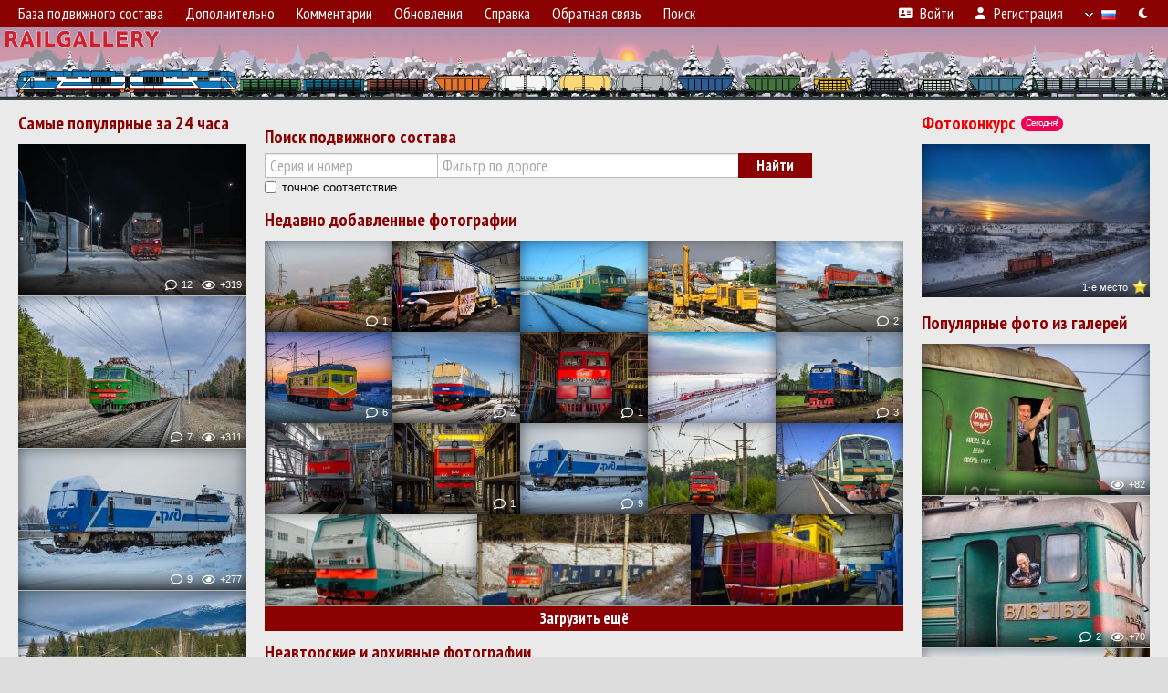

--- FILE ---
content_type: text/html; charset=UTF-8
request_url: https://railgallery.ru/?did=2491&sub=1
body_size: 17414
content:
<!DOCTYPE html>
<html lang="ru">
<head>
<meta http-equiv="content-type" content="text/html;charset=UTF-8">
<meta property="og:title" content="Железнодорожная фотогалерея">
<meta property="og:type" content="image.photo">
<meta name="description" content="Железнодорожная фотогалерея">
<meta name="keywords" content="фотогалерея, поезда, локомотивы, путевая техника, подвижной состав, фотографии, фотографии поездов, train, photo, railway, railroad, поезд, депо, железная, дорога, железнодорожный, electric, train, пассажирский, вагонное, станция, экспресс, электричка, электропоезд, locomotive, diesel, локомотив, тепловоз, локомотивное, вагон, пригородный, путевой, дрезина, мотриса, паровоз, электровоз, ЭР, ЭД, памятник, фирменный, скорый, состав, купе, плацкарт, Russia, USSR, photograph, picture, news, железная дорога, карта, схема, расписание, фотография, новости, дизель, М-62, 2ТЭ-10, ЧМЭ3, ТЭМ-2, collection, скачать, Train Lights, Night Train, Train Sounds, путевая техника, подвижной состав, train photo, электропоезда, электричка">
<meta name="theme-color" content="#6295b4">
<meta name="viewport" content="width=1000,user-scalable=yes">
<title>RailGallery — Железнодорожная фотогалерея</title>
<link rel="alternate" hreflang="x-default" href="https://railgallery.ru/">
<link rel="alternate" hreflang="ru" href="https://railgallery.ru/?lang=ru">
<link rel="alternate" hreflang="pl" href="https://railgallery.ru/?lang=pl">
<link rel="alternate" hreflang="ka" href="https://railgallery.ru/?lang=ka">
<link rel="alternate" hreflang="hr" href="https://railgallery.ru/?lang=hr">
<link rel="alternate" hreflang="en" href="https://railgallery.ru/?lang=en">
<link rel="shortcut icon" type="image/ico" href="/favicon.ico?2">
<link rel="icon" type="image/ico" href="/favicon.ico?2">
<link rel="apple-touch-icon" sizes="57x57" href="/img/icons/logo_57.png">
<link rel="apple-touch-icon" sizes="72x72" href="/img/icons/logo_72.png">
<link rel="apple-touch-icon" sizes="76x76" href="/img/icons/logo_76.png">
<link rel="apple-touch-icon" sizes="114x114" href="/img/icons/logo_114.png">
<link rel="apple-touch-icon" sizes="120x120" href="/img/icons/logo_120.png">
<link rel="apple-touch-icon" sizes="144x144" href="/img/icons/logo_144.png">
<link rel="apple-touch-icon" sizes="152x152" href="/img/icons/logo_152.png">
<link rel="shortcut icon" sizes="196x196" href="/img/icons/logo_512.png">
<link rel="shortcut icon" sizes="128x128" href="/img/icons/logo_128.png">
<link rel="shortcut icon" sizes="96x96" href="/img/icons/logo_96.png">
<link rel="shortcut icon" sizes="72x72" href="/img/icons/logo_72.png">
<link rel="shortcut icon" sizes="48x48" href="/img/icons/logo_48.png">
<link rel="shortcut icon" sizes="32x32" href="/img/icons/logo_32.png">
<link rel="shortcut icon" sizes="16x16" href="/img/icons/logo_16.png">
<link rel="preconnect" href="https://fonts.googleapis.com">
<link rel="preconnect" href="https://fonts.gstatic.com" crossorigin>
<link href="https://fonts.googleapis.com/css2?family=PT+Sans+Narrow:wght@400;700&amp;display=swap" rel="stylesheet">
<link rel="stylesheet" href="/css/fontawesome/css/all.min.css?1649451495">
<link rel="stylesheet" href="/css/style.css?1769193197">
<link rel="stylesheet" href="/css/desktop.css?1738696262">
<script src="/js/jquery.js?1645779581"></script>
<script src="/js/jquery.lazy.min.js?1734030196"></script>
<script src="/js/core.js?1768944906"></script>
<script src="/js/jquery-ui.js?1645779581"></script>
<script src="/js/selector.js?1730197688"></script>
<script src="/index.js?1769779779"></script>
<!-- Yandex.Metrika counter -->
<script type="text/javascript" >
   (function(m,e,t,r,i,k,a){m[i]=m[i]||function(){(m[i].a=m[i].a||[]).push(arguments)};
   m[i].l=1*new Date();k=e.createElement(t),a=e.getElementsByTagName(t)[0],k.async=1,k.src=r,a.parentNode.insertBefore(k,a)})
   (window, document, "script", "https://mc.yandex.ru/metrika/tag.js", "ym");

   ym(88088163, "init", {
        clickmap:true,
        trackLinks:true,
        accurateTrackBounce:true
   });
</script>
<noscript><div><img src="https://mc.yandex.ru/watch/88088163" style="position:absolute; left:-9999px;" alt="" /></div></noscript>
<!-- /Yandex.Metrika counter -->

<!-- Global site tag (gtag.js) - Google Analytics -->
<script async src="https://www.googletagmanager.com/gtag/js?id=G-10TFE1QYGE"></script>
<script>
  window.dataLayer = window.dataLayer || [];
  function gtag(){dataLayer.push(arguments);}
  gtag('js', new Date());

  gtag('config', 'G-10TFE1QYGE');
</script>
<script>
addTexts({
	'IX_ANY': 'Дорога приписки — любая',
	'IX_WAIT': 'Идёт поиск...',
	'NUMSIGN': '№',
	'SHORT_C': 'Дорога',
	'SHORT_D': 'Депо',
	'IX_NOTHING': 'Ничего не найдено',
	'IX_LOGGING': 'Вход...',
	'IX_LOADMORE': 'Загрузить ещё',
	'IX_NEWRAND': 'Показать другие'
});
</script>

<!-- Yandex.RTB -->
<script>window.yaContextCb=window.yaContextCb||[]</script>
<script src="https://yandex.ru/ads/system/context.js" async></script>
<script>

let dark = getCookie('dark');
if (dark)
{
    let linkElement = document.createElement('link');
    linkElement.rel = 'stylesheet';
    linkElement.href = '/css/dark.css';
    document.head.appendChild(linkElement);
}

</script>
</head>

<body>
<div id="backgr"></div>
<table class="tmain">
<tr><td class="mm-bar">
<ul class="mm mm-level-1"><li><a href="#" onclick="return false" class="mm-item"><span class="mm-label">База подвижного состава</span></a><div><ul class="mm-level-2"><li><a href="/models.php" class="mm-item"><span class="mm-label">Список серий и моделей</span></a></li><li><a href="/#ix-cities" class="mm-item"><span class="mm-label">Страны и железные дороги</span></a></li></ul></div></li><li><a href="#" onclick="return false" class="mm-item"><span class="mm-label">Дополнительно</span></a><div><ul class="mm-level-2"><li><a href="/voting.php" class="mm-item"><span class="mm-label">Фотоконкурс</span></a></li><li><a href="#" onclick="return false" class="mm-item"><span class="mm-label">Разное</span></a><div><ul class="mm-level-3"><li><a href="/gallery/276/" class="mm-item"><span class="mm-label">Творческие фотографии</span></a></li><li><a href="/gallery/284/" class="mm-item"><span class="mm-label">Техническая галерея</span></a></li><li><a href="/gallery/285/" class="mm-item"><span class="mm-label">Моделизм</span></a></li><li><a href="/gallery/286/" class="mm-item"><span class="mm-label">Жизнь железной дороги</span></a></li></ul></div></li><li><a href="/live.php" class="mm-item"><span class="mm-label">Прямой эфир</span></a></li><li><a href="/replace_photo.php" class="mm-item"><span class="mm-label">Заменённые фото</span></a></li><li><a href="/links.php" class="mm-item"><span class="mm-label">Ссылки</span></a></li><li><a href="https://club.railgallery.ru" class="mm-item"><span class="mm-label">RG Клуб</span></a></li></ul></div></li><li><a href="/comments.php" class="mm-item"><span class="mm-label">Комментарии</span></a></li><li><a href="#" onclick="return false" class="mm-item"><span class="mm-label">Обновления</span></a><div><ul class="mm-level-2"><li><a href="/update.php?time=24" class="mm-item"><span class="mm-label">Новые фотографии</span></a></li><li><a href="/feed.php" class="mm-item"><span class="mm-label">Лента обновлений</span></a></li><li><a href="/update.php" class="mm-item"><span class="mm-label">Архив обновлений по датам</span></a></li></ul></div></li><li><a href="#" onclick="return false" class="mm-item"><span class="mm-label">Справка</span></a><div><ul class="mm-level-2"><li><a href="/rules/" class="mm-item"><span class="mm-label">Правила сайта</span></a></li></ul></div></li><li><a href="/feedback.php" class="mm-item"><span class="mm-label">Обратная связь</span></a></li><li><a href="/search.php" class="mm-item"><span class="mm-label">Поиск</span></a><div><ul class="mm-level-2"><li><a href="/search.php" class="mm-item"><span class="mm-label">Поиск фотографий</span></a></li><li><a href="/vsearch.php" class="mm-item"><span class="mm-label">Поиск подвижного состава</span></a></li><li><a href="/csearch.php" class="mm-item"><span class="mm-label">Поиск комментариев</span></a></li><li><a href="/authors.php" class="mm-item"><span class="mm-label">Поиск авторов</span></a></li></ul></div></li><li class="mm-pad-right"><a href="/login.php" class="mm-item"><span class="mm-icon"><i class="fas fa-xs fa-address-card"></i></span><span class="mm-label">Войти</span></a></li><li><a href="/register.php" class="mm-item"><span class="mm-icon"><i class="fas fa-xs fa-user"></i></span><span class="mm-label">Регистрация</span></a></li><li class="mm-lang mm-wide" title="Язык интерфейса"><a href="#" onclick="return false" class="mm-item"><span class="mm-icon"><img src="/img/arrow.png?1" class="arrow"></span><span class="mm-label">Русский</span><span class="mm-right-icon"><img src="/img/r/1.gif"></span></a><div><ul class="mm-level-2"><li><a href="/set.php?l=ru" class="mm-item"><span class="mm-icon"><img src="/img/r/1.gif"></span><span class="mm-label">Русский</span></a></li><li><a href="/set.php?l=pl" class="mm-item"><span class="mm-icon"><img src="/img/r/19.gif"></span><span class="mm-label">Polski</span></a></li><li><a href="/set.php?l=ka" class="mm-item"><span class="mm-icon"><img src="/img/r/32.gif"></span><span class="mm-label">ქართული ენა</span></a></li><li><a href="/set.php?l=hr" class="mm-item"><span class="mm-icon"><img src="/img/r/57.gif"></span><span class="mm-label">Hrvatski</span></a></li><li><a href="/set.php?l=en" class="mm-item"><span class="mm-icon"><img src="/img/r/47.gif"></span><span class="mm-label">English</span></a></li></ul></div></li><li title="Тёмная тема"><a href="/set.php?dark=1" class="mm-item"><span class="mm-label"><i class="fas fa-xs fa-moon"></i></span></a></li></ul>
</td></tr>
<tr><td>
<div id="title" style="background-image:url(/img/logo/2025/logo_winter2025_3.webp)"></div></td></tr>
<tr><td class="main">
<table id="idx-main">
<tr>
<td id="idx-column-left">
	<h4><a href="top30.php">Самые популярные за 24 часа</a></h4>
	<div>
		<a href="/photo/302949/?top=1" target="_blank" class="prw pop-prw" title="ТЭП70БС-371 (Московская железная дорога); ТЭМ2-1876 (Московская железная дорога)"><img src="/photo/03/02/94/302949_s.jpg" alt="ТЭП70БС-371 (Московская железная дорога); ТЭМ2-1876 (Московская железная дорога)"><div class="hpshade"><div class="com-icon">12</div><div class="eye-icon">+319</div></div></a><div class="ix-popular-spacer"></div><a href="/photo/302911/?top=1" target="_blank" class="prw pop-prw" title="ВЛ10-502 (Северная железная дорога)"><img src="/photo/03/02/91/302911_s.jpg" alt="ВЛ10-502 (Северная железная дорога)"><div class="hpshade"><div class="com-icon">7</div><div class="eye-icon">+311</div></div></a><div class="ix-popular-spacer"></div><a href="/photo/302968/?top=1" target="_blank" class="prw pop-prw" title="2ТЭ70-004 (Северная железная дорога)"><img src="/photo/03/02/96/302968_s.jpg" alt="2ТЭ70-004 (Северная железная дорога)"><div class="hpshade"><div class="com-icon">9</div><div class="eye-icon">+277</div></div></a><div class="ix-popular-spacer"></div><a href="/photo/302907/?top=1" target="_blank" class="prw pop-prw" title="183 043-9 (Železničná spoločnosť Cargo Slovakia); 183 001-7 (Železničná spoločnosť Cargo Slovakia)"><img src="/photo/03/02/90/302907_s.jpg" alt="183 043-9 (Železničná spoločnosť Cargo Slovakia); 183 001-7 (Železničná spoločnosť Cargo Slovakia)"><div class="hpshade"><div class="com-icon">2</div><div class="eye-icon">+238</div></div></a><div class="ix-popular-spacer"></div><a href="/photo/302938/?top=1" target="_blank" class="prw pop-prw" title="3ТЭ25К2М-0009 (Дальневосточная железная дорога)"><img src="/photo/03/02/93/302938_s.jpg" alt="3ТЭ25К2М-0009 (Дальневосточная железная дорога)"><div class="hpshade"><div class="com-icon">3</div><div class="eye-icon">+234</div></div></a><div class="ix-popular-spacer"></div><a href="/photo/302905/?top=1" target="_blank" class="prw pop-prw" title="ЭТ2-024 (Свердловская железная дорога)"><img src="/photo/03/02/90/302905_s.jpg" alt="ЭТ2-024 (Свердловская железная дорога)"><div class="hpshade"><div class="com-icon">3</div><div class="eye-icon">+206</div></div></a><div class="ix-popular-spacer"></div><a href="/photo/302904/?top=1" target="_blank" class="prw pop-prw" title="2ЭС6-1655 (Свердловская железная дорога)"><img src="/photo/03/02/90/302904_s.jpg" alt="2ЭС6-1655 (Свердловская железная дорога)"><div class="hpshade"><div class="com-icon">5</div><div class="eye-icon">+195</div></div></a><div class="ix-popular-spacer"></div><a href="/photo/302926/?top=1" target="_blank" class="prw pop-prw" title="2ТЭ25КМ-0442 (Россия, частные перевозчики)"><img src="/photo/03/02/92/302926_s.jpg" alt="2ТЭ25КМ-0442 (Россия, частные перевозчики)"><div class="hpshade"><div class="com-icon">3</div><div class="eye-icon">+189</div></div></a><div class="ix-popular-spacer"></div><a href="/photo/302957/?top=1" target="_blank" class="prw pop-prw" title="ТЭП70-0263 (Октябрьская железная дорога)"><img src="/photo/03/02/95/302957_s.jpg" alt="ТЭП70-0263 (Октябрьская железная дорога)"><div class="hpshade"><div class="com-icon">2</div><div class="eye-icon">+188</div></div></a><div class="ix-popular-spacer"></div><a href="/photo/302934/?top=1" target="_blank" class="prw pop-prw" title="ЭП20-063 (Московская железная дорога)"><img src="/photo/03/02/93/302934_s.jpg" alt="ЭП20-063 (Московская железная дорога)"><div class="hpshade"><div class="com-icon">5</div><div class="eye-icon">+178</div></div></a><div class="ix-popular-spacer"></div><a href="/photo/302906/?top=1" target="_blank" class="prw pop-prw" title="ВЛ10-550 (Южно-Уральская железная дорога)"><img src="/photo/03/02/90/302906_s.jpg" alt="ВЛ10-550 (Южно-Уральская железная дорога)"><div class="hpshade"><div class="com-icon">2</div><div class="eye-icon">+172</div></div></a><div class="ix-popular-spacer"></div>	</div>
	<div style="margin:10px 0 20px; line-height:1.5">
		<a href="top30.php?mode=reverse">Наоборот</a><br>
		<a href="top30.php?mode=commented">Самые комментируемые</a>
	</div>

	
</td>
<td id="idx-column-center">

<div style="float:left; margin-bottom:15px">
	<!-- Yandex.RTB R-A-1609688-1 -->
	<div id="yandex_rtb_R-A-1609688-1"></div>
	<script>window.yaContextCb.push(()=>{
	  Ya.Context.AdvManager.render({
	    renderTo: 'yandex_rtb_R-A-1609688-1',
	    blockId: 'R-A-1609688-1'
	  })
	})</script>
</div>
	<div style="clear:both"></div>


	<h4 style="margin-bottom:5px"><a href="/vsearch.php">Поиск подвижного состава</a></h4>
	<div style="display:flex; max-width:600px"><input type="search" id="ix-qs-num" class="narrow" style="width:50px; flex-grow:1; height:27px; font-size:17px; padding-left:5px" placeholder="Серия и номер"><input type="text" id="ix-qs-cname" class="narrow" style="width:50px; flex-grow:2; height:27px; font-size:17px; margin:0 -1px; padding-left:5px" value="" placeholder="Фильтр по дороге"><input type="button" id="searchbtn" style="padding-left:20px; padding-right:20px; height:27px" value="Найти"></div>
	<div id="ix-qs-filter-cids"></div>
    <div class="nw"><input type="checkbox" name="exact" id="exact"> <label for="exact">точное соответствие</label></div>
    <div style="position:relative; z-index:10"><div id="cars_list" style="position:absolute; margin-top:5px; background-color:#fff; display:none" class="shadow"></div></div>
	<br>

    <script>
let pdata = [[[302988,1],302987,302984,302983,[302980,2],[302979,6],[302975,2],[302974,1],302972,[302971,3],302970,[302969,1],[302968,9],302967,302966,302965,302964,302963,302962,[302961,1],302960,[302957,2],302956,302955,302954,302953,302952,302951,[302950,2],[302949,12],302948,302947,[302946,2],[302940,1],[302938,3],302937,302936,302935,[302934,5],[302933,5],[302932,4],[302926,3],302922,302914,302913,302912,[302911,7],[302907,2],[302906,2],[302905,3],[302904,5],302903,[302902,2],[302901,1],302900,[302899,4],302898,302897,302896,[302892,2]],
[302985,[302978,2],302977,302910,302895,[302852,1],[302839,2],302833,302781,302772,302771,302765,302735,302733,302697,302632,302539,[302538,1],302537,[302532,2]],
[302920,[302918,1],[302809,1],302728,[302237,1],302181,301754,[301709,1],[301674,16],[301632,3],[301215,6],[300910,3],300777,[300706,6],[300705,13],[300704,5],[300676,5],[300243,10],[300212,4],[299900,6]],
[302919,302909,[302841,2],[302707,1],[302598,3],[302516,3],[302371,1],302189,[301959,2],[301600,3],[299969,2],298635,[298329,21],[296807,24],[296608,19],[295340,4],293070,[291551,41],[288485,3],288355],
[302942,[302916,1],302915,302843,302842,302777,302776,[302729,1],[302724,6],302658,302657,302599,[302374,3],[302273,7],302262,[302261,5],302260,302254,302248,[302236,2]],
[302976,302941,[302917,2],302908,[302798,22],302775,[302725,1],302486,[302430,3],[302424,2],[302270,13],[302112,3],301994,[301898,2],301838,[301755,5],[301745,1],301744,[301639,2],[301638,5]],
[[302945,3],[302944,8],[302943,5],[302791,2],[302639,1],[302637,2],[302636,3],[302635,5],[302634,1],302633,[302282,2],302281,[302105,23],[301942,7],[301791,2],[301790,5],[301789,6],[301708,4],[301613,1],301464],
[302989,302986,302982,302981,[302973,1],302959,[302958,3],302939,[302931,1],302930,302929,302928,302927,302925,302924,302923,[302921,2],302894,302893,302858]];
</script>

	<h4><a href="/update.php?time=72">Недавно добавленные фотографии</a></h4>
	<div id="recent-photos" class="ix-photos ix-photos-multiline" data-lastpid="0" data-index="0"></div>
	<input type="button" class="loadmore" id="loadmore1" value="Загрузить ещё">


    <h4 style="margin-top:10px"><a href="/update.php?time=72&amp;gallery=4" target="_blank">Неавторские и архивные фотографии</a></h4>
   	<div id="archive-photos" class="ix-photos ix-photos-smallline" data-index="7"></div>
    <input type="button" class="loadmore" id="loadmore2" value="Загрузить ещё">

        <div class="creative-block" style="margin-top:10px; display:none">
        <h4><a href="/gallery/276/" target="_blank">Творческие фотографии</a></h4>
   	    <div id="creative-photos" class="ix-photos ix-photos-oneline" style="padding-bottom:1px; margin-bottom:0" data-lastpid="0" data-index="2" data-gid="276"></div>
    </div>
        <div class="creative-block" style="margin-top:10px; display:none">
        <h4><a href="/gallery/284/" target="_blank">Техническая галерея</a></h4>
   	    <div id="creative-photos" class="ix-photos ix-photos-oneline" style="padding-bottom:1px; margin-bottom:0" data-lastpid="0" data-index="3" data-gid="284"></div>
    </div>
        <div class="creative-block" style="margin-top:10px; display:none">
        <h4><a href="/gallery/285/" target="_blank">Моделизм</a></h4>
   	    <div id="creative-photos" class="ix-photos ix-photos-oneline" style="padding-bottom:1px; margin-bottom:0" data-lastpid="0" data-index="4" data-gid="285"></div>
    </div>
        <div class="creative-block" style="margin-top:10px; display:none">
        <h4><a href="/gallery/286/" target="_blank">Жизнь железной дороги</a></h4>
   	    <div id="creative-photos" class="ix-photos ix-photos-oneline" style="padding-bottom:1px; margin-bottom:0" data-lastpid="0" data-index="5" data-gid="286"></div>
    </div>
        <input type="button" class="loadmore" id="loadmore3" value="Показать все галереи">


	<h4 style="margin-top:10px"><a href="/update.php?time=72&amp;gallery=2" target="_blank">Перегоны и станции</a></h4>
	<div id="gallery-photos" class="ix-photos ix-photos-oneline" data-index="1"></div>

    


	<div class="p20">
		<a name="countries"></a>
		<div id="ix-cities">
			<div style="display:inline-block">
	<h4 style="margin:0"><img src="/img/r/1.gif" style="position:relative; top:-2px; left:-2px">&ensp;Россия</h4>
	<div style="padding:3px 5px 20px 27px">
<a href="/railroad/62/" data-cid="62">АК &quot;Железные дороги Якутии&quot;</a><br>
<a href="/railroad/68/" data-cid="68">АО &quot;Ямальская железнодорожная компания&quot;</a><br>
<a href="/railroad/160/" data-cid="160">Байкало-Амурская магистраль</a><br>
<a href="/railroad/7/" data-cid="7">Восточно-Сибирская железная дорога</a><br>
<a href="/railroad/250/" data-cid="250">ГУП ДНР &quot;Донецкая железная дорога&quot;</a><br>
<a href="/railroad/251/" data-cid="251">ГУП ЛНР &quot;Луганская железная дорога&quot;</a><br>
<a href="/railroad/8/" data-cid="8">Горьковская железная дорога</a><br>
<a href="/railroad/9/" data-cid="9">Дальневосточная железная дорога</a><br>
<a href="/railroad/10/" data-cid="10">Забайкальская железная дорога</a><br>
<a href="/railroad/16/" data-cid="16">Западно-Сибирская железная дорога</a><br>
<a href="/railroad/17/" data-cid="17">Калининградская железная дорога</a><br>
<a href="/railroad/18/" data-cid="18">Красноярская железная дорога</a><br>
<a href="/railroad/110/" data-cid="110">Крымская железная дорога</a><br>
<a href="/railroad/19/" data-cid="19">Куйбышевская железная дорога</a><br>
<a href="/railroad/308/" data-cid="308">Мелитопольская железная дорога</a><br>
<a href="/railroad/2/" data-cid="2">Московская железная дорога</a><br>
<a href="/railroad/63/" data-cid="63">Норильская железная дорога (ПАО &quot;ГМК &quot;Норникель&quot;)</a><br>
<a href="/railroad/3/" data-cid="3">Октябрьская железная дорога</a><br>
<a href="/railroad/20/" data-cid="20">Приволжская железная дорога</a><br>
<a href="/railroad/64/" data-cid="64">Россия, частные перевозчики</a><br>
<a href="/railroad/21/" data-cid="21">Свердловская железная дорога</a><br>
<a href="/railroad/22/" data-cid="22">Северная железная дорога</a><br>
<a href="/railroad/23/" data-cid="23">Северо-Кавказская железная дорога</a><br>
<a href="/railroad/383/" data-cid="383">Тихоокеанская железная дорога</a><br>
<a href="/railroad/370/" data-cid="370">ФГУП &quot;Железные дороги Новороссии&quot;</a><br>
<a href="/railroad/24/" data-cid="24">Юго-Восточная железная дорога</a><br>
<a href="/railroad/25/" data-cid="25">Южно-Уральская железная дорога</a><br>
<a href="/railroad/67/" style="font-style:italic" data-cid="67">Россия, прочее</a><br>
	</div>
</div><br>
<div style="display:inline-block">
	<h4 style="margin:0"><img src="/img/r/24.gif" style="position:relative; top:-2px; left:-2px">&ensp;Абхазия</h4>
	<div style="padding:3px 5px 20px 27px">
<a href="/railroad/54/" data-cid="54">Абхазская железная дорога</a><br>
	</div>
</div><br>
<div style="display:inline-block">
	<h4 style="margin:0"><img src="/img/r/49.gif" style="position:relative; top:-2px; left:-2px">&ensp;Австралия</h4>
	<div style="padding:3px 5px 20px 27px">
<a href="/railroad/92/" data-cid="92">Железные дороги Австралии</a><br>
	</div>
</div><br>
<div style="display:inline-block">
	<h4 style="margin:0"><img src="/img/r/27.gif" style="position:relative; top:-2px; left:-2px">&ensp;Австрия</h4>
	<div style="padding:3px 5px 20px 27px">
<a href="/railroad/376/" data-cid="376">Pinzgauer Lokalbahn (SLB)</a><br>
<a href="/railroad/222/" data-cid="222">Stern &amp; Hafferl (StH)</a><br>
<a href="/railroad/349/" data-cid="349">WESTbahn Management GmbH</a><br>
<div class="ix-more">
<a href="/railroad/59/" data-cid="59">ÖBB — Австрийские железные дороги</a><br>
<a href="/railroad/225/" data-cid="225">Железные дороги Нижней Австрии (NÖVOG)</a><br>
<a href="/railroad/117/" style="font-style:italic" data-cid="117">Австрия, частные перевозчики</a><br>
</div>
<a href="#" class="ix-more-link">Ещё...</a>
	</div>
</div><br>
<div style="display:inline-block">
	<h4 style="margin:0"><img src="/img/r/31.gif" style="position:relative; top:-2px; left:-2px">&ensp;Азербайджан</h4>
	<div style="padding:3px 5px 20px 27px">
<a href="/railroad/71/" data-cid="71">Азербайджанские железные дороги</a><br>
	</div>
</div><br>
<div style="display:inline-block">
	<h4 style="margin:0"><img src="/img/r/70.gif" style="position:relative; top:-2px; left:-2px">&ensp;Албания</h4>
	<div style="padding:3px 5px 20px 27px">
<a href="/railroad/128/" data-cid="128">Железные дороги Албании</a><br>
	</div>
</div><br>
<div style="display:inline-block">
	<h4 style="margin:0"><img src="/img/r/80.gif" style="position:relative; top:-2px; left:-2px">&ensp;Алжир</h4>
	<div style="padding:3px 5px 20px 27px">
<a href="/railroad/136/" data-cid="136">Железные дороги Алжира</a><br>
	</div>
</div><br>
<div style="display:inline-block">
	<h4 style="margin:0"><img src="/img/r/141.gif" style="position:relative; top:-2px; left:-2px">&ensp;Ангола</h4>
	<div style="padding:3px 5px 20px 27px">
<a href="/railroad/315/" data-cid="315">Angola Railway</a><br>
	</div>
</div><br>
<div style="display:inline-block">
	<h4 style="margin:0"><img src="/img/r/34.gif" style="position:relative; top:-2px; left:-2px">&ensp;Аргентина</h4>
	<div style="padding:3px 5px 20px 27px">
<a href="/railroad/76/" data-cid="76">Железные дороги Аргентины</a><br>
	</div>
</div><br>
<div style="display:inline-block">
	<h4 style="margin:0"><img src="/img/r/25.gif" style="position:relative; top:-2px; left:-2px">&ensp;Армения</h4>
	<div style="padding:3px 5px 20px 27px">
<a href="/railroad/52/" data-cid="52">Южно-Кавказская железная дорога</a><br>
	</div>
</div><br>
<div style="display:inline-block">
	<h4 style="margin:0"><img src="/img/r/121.gif" style="position:relative; top:-2px; left:-2px">&ensp;Бангладеш</h4>
	<div style="padding:3px 5px 20px 27px">
<a href="/railroad/286/" data-cid="286">Bangladesh Railway</a><br>
	</div>
</div><br>
<div style="display:inline-block">
	<h4 style="margin:0"><img src="/img/r/2.gif" style="position:relative; top:-2px; left:-2px">&ensp;Беларусь</h4>
	<div style="padding:3px 5px 20px 27px">
<a href="/railroad/15/" data-cid="15">Белорусская железная дорога</a><br>
	</div>
</div><br>
<div style="display:inline-block">
	<h4 style="margin:0"><img src="/img/r/53.gif" style="position:relative; top:-2px; left:-2px">&ensp;Бельгия</h4>
	<div style="padding:3px 5px 20px 27px">
<a href="/railroad/97/" data-cid="97">Бельгийские железные дороги</a><br>
<a href="/railroad/118/" data-cid="118">Бельгия, частные перевозчики</a><br>
	</div>
</div><br>
<div style="display:inline-block">
	<h4 style="margin:0"><img src="/img/r/39.gif" style="position:relative; top:-2px; left:-2px">&ensp;Болгария</h4>
	<div style="padding:3px 5px 20px 27px">
<a href="/railroad/84/" data-cid="84">Болгарские государственные железные дороги</a><br>
<a href="/railroad/127/" style="font-style:italic" data-cid="127">Болгария, прочие компании</a><br>
	</div>
</div><br>
<div style="display:inline-block">
	<h4 style="margin:0"><img src="/img/r/147.gif" style="position:relative; top:-2px; left:-2px">&ensp;Боливия</h4>
	<div style="padding:3px 5px 20px 27px">
<a href="/railroad/362/" data-cid="362">Железные дороги Боливии</a><br>
	</div>
</div><br>
<div style="display:inline-block">
	<h4 style="margin:0"><img src="/img/r/58.gif" style="position:relative; top:-2px; left:-2px">&ensp;Босния и Герцеговина</h4>
	<div style="padding:3px 5px 20px 27px">
<a href="/railroad/188/" data-cid="188">ŽFBH — Željeznice Federacije Bosne i Hercegovine</a><br>
<a href="/railroad/189/" data-cid="189">ŽRS — Željeznice Republike Srpske</a><br>
<a href="/railroad/236/" style="font-style:italic" data-cid="236">Босния и Герцеговина, прочие</a><br>
	</div>
</div><br>
<div style="display:inline-block">
	<h4 style="margin:0"><img src="/img/r/133.gif" style="position:relative; top:-2px; left:-2px">&ensp;Ботсвана</h4>
	<div style="padding:3px 5px 20px 27px">
<a href="/railroad/306/" data-cid="306">Botswana Railways</a><br>
	</div>
</div><br>
<div style="display:inline-block">
	<h4 style="margin:0"><img src="/img/r/64.gif" style="position:relative; top:-2px; left:-2px">&ensp;Бразилия</h4>
	<div style="padding:3px 5px 20px 27px">
<a href="/railroad/158/" data-cid="158">Железные дороги Бразилии</a><br>
	</div>
</div><br>
<div style="display:inline-block">
	<h4 style="margin:0"><img src="/img/r/47.gif" style="position:relative; top:-2px; left:-2px">&ensp;Великобритания</h4>
	<div style="padding:3px 5px 20px 27px">
<a href="/railroad/100/" data-cid="100">Британские железные дороги</a><br>
	</div>
</div><br>
<div style="display:inline-block">
	<h4 style="margin:0"><img src="/img/r/43.gif" style="position:relative; top:-2px; left:-2px">&ensp;Венгрия</h4>
	<div style="padding:3px 5px 20px 27px">
<a href="/railroad/88/" data-cid="88">MÁV-TRAKCIÓ</a><br>
<a href="/railroad/233/" data-cid="233">MÁV-HÉV</a><br>
<a href="/railroad/46/" data-cid="46">MÁV-START</a><br>
<div class="ix-more">
<a href="/railroad/95/" style="font-style:italic" data-cid="95">GySEV</a><br>
<a href="/railroad/246/" style="font-style:italic" data-cid="246">Magyar Államvasutak</a><br>
<a href="/railroad/47/" style="font-style:italic" data-cid="47">Венгрия, прочие компании</a><br>
</div>
<a href="#" class="ix-more-link">Ещё...</a>
	</div>
</div><br>
<div style="display:inline-block">
	<h4 style="margin:0"><img src="/img/r/151.gif" style="position:relative; top:-2px; left:-2px">&ensp;Венесуэла</h4>
	<div style="padding:3px 5px 20px 27px">
<a href="/railroad/382/" data-cid="382">State Railways Institution</a><br>
	</div>
</div><br>
<div style="display:inline-block">
	<h4 style="margin:0"><img src="/img/r/84.gif" style="position:relative; top:-2px; left:-2px">&ensp;Вьетнам</h4>
	<div style="padding:3px 5px 20px 27px">
<a href="/railroad/144/" data-cid="144">Железные дороги Вьетнама</a><br>
	</div>
</div><br>
<div style="display:inline-block">
	<h4 style="margin:0"><img src="/img/r/72.gif" style="position:relative; top:-2px; left:-2px">&ensp;ГДР</h4>
	<div style="padding:3px 5px 20px 27px">
<a href="/railroad/219/" style="font-style:italic" data-cid="219">DR — Deutsche Reichsbahn (DDR)</a><br>
	</div>
</div><br>
<div style="display:inline-block">
	<h4 style="margin:0"><img src="/img/r/128.gif" style="position:relative; top:-2px; left:-2px">&ensp;Габон</h4>
	<div style="padding:3px 5px 20px 27px">
<a href="/railroad/299/" data-cid="299">Trans-Gabon Railway</a><br>
	</div>
</div><br>
<div style="display:inline-block">
	<h4 style="margin:0"><img src="/img/r/138.gif" style="position:relative; top:-2px; left:-2px">&ensp;Гана</h4>
	<div style="padding:3px 5px 20px 27px">
<a href="/railroad/311/" data-cid="311">Ghana Railway Corporation</a><br>
	</div>
</div><br>
<div style="display:inline-block">
	<h4 style="margin:0"><img src="/img/r/93.gif" style="position:relative; top:-2px; left:-2px">&ensp;Гвинейская Республика</h4>
	<div style="padding:3px 5px 20px 27px">
<a href="/railroad/163/" data-cid="163">Боксито-глиноземный комплекс Friguia</a><br>
	</div>
</div><br>
<div style="display:inline-block">
	<h4 style="margin:0"><img src="/img/r/15.gif" style="position:relative; top:-2px; left:-2px">&ensp;Германия</h4>
	<div style="padding:3px 5px 20px 27px">
<a href="/railroad/34/" data-cid="34">DB Cargo</a><br>
<a href="/railroad/31/" data-cid="31">DB Fernverkehr</a><br>
<a href="/railroad/32/" data-cid="32">DB Regio</a><br>
<div class="ix-more">
<a href="/railroad/259/" style="font-style:italic" data-cid="259">DB — Deutsche Bundesbahn (1949)</a><br>
<a href="/railroad/172/" style="font-style:italic" data-cid="172">DBAG — Deutsche Bahn (1994)</a><br>
<a href="/railroad/51/" style="font-style:italic" data-cid="51">Германия, прочее</a><br>
<a href="/railroad/38/" style="font-style:italic" data-cid="38">Германия, частные перевозчики</a><br>
</div>
<a href="#" class="ix-more-link">Ещё...</a>
	</div>
</div><br>
<div style="display:inline-block">
	<h4 style="margin:0"><img src="/img/r/139.gif" style="position:relative; top:-2px; left:-2px">&ensp;Гонконг</h4>
	<div style="padding:3px 5px 20px 27px">
<a href="/railroad/312/" data-cid="312">MTR Corporation Limited</a><br>
	</div>
</div><br>
<div style="display:inline-block">
	<h4 style="margin:0"><img src="/img/r/71.gif" style="position:relative; top:-2px; left:-2px">&ensp;Греция</h4>
	<div style="padding:3px 5px 20px 27px">
<a href="/railroad/131/" data-cid="131">Железные дороги Греции</a><br>
	</div>
</div><br>
<div style="display:inline-block">
	<h4 style="margin:0"><img src="/img/r/32.gif" style="position:relative; top:-2px; left:-2px">&ensp;Грузия</h4>
	<div style="padding:3px 5px 20px 27px">
<a href="/railroad/73/" data-cid="73">Грузинская железная дорога</a><br>
	</div>
</div><br>
<div style="display:inline-block">
	<h4 style="margin:0"><img src="/img/r/65.gif" style="position:relative; top:-2px; left:-2px">&ensp;Дания</h4>
	<div style="padding:3px 5px 20px 27px">
<a href="/railroad/109/" data-cid="109">Железные дороги Дании</a><br>
<a href="/railroad/141/" style="font-style:italic" data-cid="141">Дания, частные перевозчики</a><br>
	</div>
</div><br>
<div style="display:inline-block">
	<h4 style="margin:0"><img src="/img/r/132.gif" style="position:relative; top:-2px; left:-2px">&ensp;Демократическая Республика Конго</h4>
	<div style="padding:3px 5px 20px 27px">
<a href="/railroad/305/" data-cid="305">National Railway Company of the Congo</a><br>
	</div>
</div><br>
<div style="display:inline-block">
	<h4 style="margin:0"><img src="/img/r/111.gif" style="position:relative; top:-2px; left:-2px">&ensp;Доминиканская Республика</h4>
	<div style="padding:3px 5px 20px 27px">
<a href="/railroad/292/" style="font-style:italic" data-cid="292">United Dominican Railways</a><br>
	</div>
</div><br>
<div style="display:inline-block">
	<h4 style="margin:0"><img src="/img/r/91.gif" style="position:relative; top:-2px; left:-2px">&ensp;Египет</h4>
	<div style="padding:3px 5px 20px 27px">
<a href="/railroad/248/" data-cid="248">Egyptian National Railways</a><br>
	</div>
</div><br>
<div style="display:inline-block">
	<h4 style="margin:0"><img src="/img/r/140.gif" style="position:relative; top:-2px; left:-2px">&ensp;Замбия</h4>
	<div style="padding:3px 5px 20px 27px">
<a href="/railroad/313/" data-cid="313">Zambia Railways</a><br>
	</div>
</div><br>
<div style="display:inline-block">
	<h4 style="margin:0"><img src="/img/r/118.gif" style="position:relative; top:-2px; left:-2px">&ensp;Зимбабве</h4>
	<div style="padding:3px 5px 20px 27px">
<a href="/railroad/281/" data-cid="281">Национальные железные дороги Зимбабве</a><br>
	</div>
</div><br>
<div style="display:inline-block">
	<h4 style="margin:0"><img src="/img/r/33.gif" style="position:relative; top:-2px; left:-2px">&ensp;Израиль</h4>
	<div style="padding:3px 5px 20px 27px">
<a href="/railroad/75/" data-cid="75">Израильские железные дороги</a><br>
	</div>
</div><br>
<div style="display:inline-block">
	<h4 style="margin:0"><img src="/img/r/69.gif" style="position:relative; top:-2px; left:-2px">&ensp;Индия</h4>
	<div style="padding:3px 5px 20px 27px">
<a href="/railroad/121/" data-cid="121">Железные дороги Индии</a><br>
	</div>
</div><br>
<div style="display:inline-block">
	<h4 style="margin:0"><img src="/img/r/107.gif" style="position:relative; top:-2px; left:-2px">&ensp;Индонезия</h4>
	<div style="padding:3px 5px 20px 27px">
<a href="/railroad/263/" data-cid="263">Индонезийские железные дороги</a><br>
	</div>
</div><br>
<div style="display:inline-block">
	<h4 style="margin:0"><img src="/img/r/90.gif" style="position:relative; top:-2px; left:-2px">&ensp;Иордания</h4>
	<div style="padding:3px 5px 20px 27px">
<a href="/railroad/162/" data-cid="162">Хиджазская железная дорога</a><br>
	</div>
</div><br>
<div style="display:inline-block">
	<h4 style="margin:0"><img src="/img/r/82.gif" style="position:relative; top:-2px; left:-2px">&ensp;Ирак</h4>
	<div style="padding:3px 5px 20px 27px">
<a href="/railroad/139/" data-cid="139">Железные дороги Ирака</a><br>
	</div>
</div><br>
<div style="display:inline-block">
	<h4 style="margin:0"><img src="/img/r/68.gif" style="position:relative; top:-2px; left:-2px">&ensp;Иран</h4>
	<div style="padding:3px 5px 20px 27px">
<a href="/railroad/120/" data-cid="120">Железные дороги Ирана</a><br>
	</div>
</div><br>
<div style="display:inline-block">
	<h4 style="margin:0"><img src="/img/r/95.gif" style="position:relative; top:-2px; left:-2px">&ensp;Ирландия</h4>
	<div style="padding:3px 5px 20px 27px">
<a href="/railroad/232/" data-cid="232">Irish Rail</a><br>
	</div>
</div><br>
<div style="display:inline-block">
	<h4 style="margin:0"><img src="/img/r/54.gif" style="position:relative; top:-2px; left:-2px">&ensp;Испания</h4>
	<div style="padding:3px 5px 20px 27px">
<a href="/railroad/98/" data-cid="98">RENFE</a><br>
<a href="/railroad/390/" data-cid="390">Renfe Cercanías AM</a><br>
<a href="/railroad/384/" data-cid="384">Rielsfera S. A. / Ouigo España</a><br>
<div class="ix-more">
<a href="/railroad/389/" style="font-style:italic" data-cid="389">Administrador de Infraestructuras Ferroviarias</a><br>
<a href="/railroad/386/" style="font-style:italic" data-cid="386">CAPTRAIN España</a><br>
<a href="/railroad/367/" style="font-style:italic" data-cid="367">Euskotren</a><br>
<a href="/railroad/393/" style="font-style:italic" data-cid="393">Ferrocarriles de la Generalidad Valenciana</a><br>
<a href="/railroad/388/" style="font-style:italic" data-cid="388">Ferrocarrils de la Generalitat de Catalunya</a><br>
<a href="/railroad/99/" style="font-style:italic" data-cid="99">Испания, прочие компании</a><br>
</div>
<a href="#" class="ix-more-link">Ещё...</a>
	</div>
</div><br>
<div style="display:inline-block">
	<h4 style="margin:0"><img src="/img/r/37.gif" style="position:relative; top:-2px; left:-2px">&ensp;Италия</h4>
	<div style="padding:3px 5px 20px 27px">
<a href="/railroad/288/" data-cid="288">Mercitalia Rail</a><br>
<a href="/railroad/79/" data-cid="79">Trenitalia S.p.A.</a><br>
<a href="/railroad/309/" style="font-style:italic" data-cid="309">Ferrovie dello Stato</a><br>
<div class="ix-more">
<a href="/railroad/287/" style="font-style:italic" data-cid="287">Италия, прочие</a><br>
</div>
<a href="#" class="ix-more-link">Ещё...</a>
	</div>
</div><br>
<div style="display:inline-block">
	<h4 style="margin:0"><img src="/img/r/85.gif" style="position:relative; top:-2px; left:-2px">&ensp;КНДР</h4>
	<div style="padding:3px 5px 20px 27px">
<a href="/railroad/145/" data-cid="145">Железные дороги КНДР</a><br>
	</div>
</div><br>
<div style="display:inline-block">
	<h4 style="margin:0"><img src="/img/r/3.gif" style="position:relative; top:-2px; left:-2px">&ensp;Казахстан</h4>
	<div style="padding:3px 5px 20px 27px">
<a href="/railroad/253/" data-cid="253">Казахстан, прочее</a><br>
<a href="/railroad/26/" data-cid="26">Казахстанская железная дорога</a><br>
<a href="/railroad/258/" data-cid="258">Степногорская железная дорога</a><br>
	</div>
</div><br>
<div style="display:inline-block">
	<h4 style="margin:0"><img src="/img/r/114.gif" style="position:relative; top:-2px; left:-2px">&ensp;Камбоджа</h4>
	<div style="padding:3px 5px 20px 27px">
<a href="/railroad/269/" data-cid="269">Royal Cambodian Railways</a><br>
	</div>
</div><br>
<div style="display:inline-block">
	<h4 style="margin:0"><img src="/img/r/137.gif" style="position:relative; top:-2px; left:-2px">&ensp;Камерун</h4>
	<div style="padding:3px 5px 20px 27px">
<a href="/railroad/307/" data-cid="307">Cameroon Railways</a><br>
	</div>
</div><br>
<div style="display:inline-block">
	<h4 style="margin:0"><img src="/img/r/60.gif" style="position:relative; top:-2px; left:-2px">&ensp;Канада</h4>
	<div style="padding:3px 5px 20px 27px">
<a href="/railroad/104/" data-cid="104">Canadian National Railway</a><br>
	</div>
</div><br>
<div style="display:inline-block">
	<h4 style="margin:0"><img src="/img/r/130.gif" style="position:relative; top:-2px; left:-2px">&ensp;Кения</h4>
	<div style="padding:3px 5px 20px 27px">
<a href="/railroad/303/" data-cid="303">Kenyan Railways Corporation</a><br>
	</div>
</div><br>
<div style="display:inline-block">
	<h4 style="margin:0"><img src="/img/r/61.gif" style="position:relative; top:-2px; left:-2px">&ensp;Китай</h4>
	<div style="padding:3px 5px 20px 27px">
<a href="/railroad/102/" data-cid="102">Железные дороги Китая</a><br>
	</div>
</div><br>
<div style="display:inline-block">
	<h4 style="margin:0"><img src="/img/r/87.gif" style="position:relative; top:-2px; left:-2px">&ensp;Косово</h4>
	<div style="padding:3px 5px 20px 27px">
<a href="/railroad/156/" data-cid="156">Железные дороги Косово</a><br>
	</div>
</div><br>
<div style="display:inline-block">
	<h4 style="margin:0"><img src="/img/r/144.gif" style="position:relative; top:-2px; left:-2px">&ensp;Кот-д’Ивуар</h4>
	<div style="padding:3px 5px 20px 27px">
<a href="/railroad/318/" data-cid="318">Sitarail</a><br>
	</div>
</div><br>
<div style="display:inline-block">
	<h4 style="margin:0"><img src="/img/r/41.gif" style="position:relative; top:-2px; left:-2px">&ensp;Куба</h4>
	<div style="padding:3px 5px 20px 27px">
<a href="/railroad/86/" data-cid="86">Железные дороги Кубы</a><br>
	</div>
</div><br>
<div style="display:inline-block">
	<h4 style="margin:0"><img src="/img/r/12.gif" style="position:relative; top:-2px; left:-2px">&ensp;Кыргызстан</h4>
	<div style="padding:3px 5px 20px 27px">
<a href="/railroad/27/" data-cid="27">Кыргызская железная дорога</a><br>
	</div>
</div><br>
<div style="display:inline-block">
	<h4 style="margin:0"><img src="/img/r/17.gif" style="position:relative; top:-2px; left:-2px">&ensp;Латвия</h4>
	<div style="padding:3px 5px 20px 27px">
<a href="/railroad/37/" data-cid="37">Латвийская железная дорога</a><br>
<a href="/railroad/107/" data-cid="107">Латвия, частные перевозчики</a><br>
	</div>
</div><br>
<div style="display:inline-block">
	<h4 style="margin:0"><img src="/img/r/127.gif" style="position:relative; top:-2px; left:-2px">&ensp;Ливан</h4>
	<div style="padding:3px 5px 20px 27px">
<a href="/railroad/298/" data-cid="298">Lebanese railways</a><br>
	</div>
</div><br>
<div style="display:inline-block">
	<h4 style="margin:0"><img src="/img/r/30.gif" style="position:relative; top:-2px; left:-2px">&ensp;Ливия</h4>
	<div style="padding:3px 5px 20px 27px">
<a href="/railroad/66/" data-cid="66">Железная дорога Ливии</a><br>
	</div>
</div><br>
<div style="display:inline-block">
	<h4 style="margin:0"><img src="/img/r/21.gif" style="position:relative; top:-2px; left:-2px">&ensp;Литва</h4>
	<div style="padding:3px 5px 20px 27px">
<a href="/railroad/45/" data-cid="45">Литовская железная дорога</a><br>
<a href="/railroad/170/" style="font-style:italic" data-cid="170">Литва, частные перевозчики</a><br>
	</div>
</div><br>
<div style="display:inline-block">
	<h4 style="margin:0"><img src="/img/r/51.gif" style="position:relative; top:-2px; left:-2px">&ensp;Люксембург</h4>
	<div style="padding:3px 5px 20px 27px">
<a href="/railroad/289/" data-cid="289">CFL Cargo</a><br>
<a href="/railroad/94/" data-cid="94">Железные дороги Люксембурга</a><br>
<a href="/railroad/140/" style="font-style:italic" data-cid="140">Люксембург, прочие компании</a><br>
	</div>
</div><br>
<div style="display:inline-block">
	<h4 style="margin:0"><img src="/img/r/136.gif" style="position:relative; top:-2px; left:-2px">&ensp;Мавритания</h4>
	<div style="padding:3px 5px 20px 27px">
<a href="/railroad/310/" data-cid="310">Mauritania Railway</a><br>
	</div>
</div><br>
<div style="display:inline-block">
	<h4 style="margin:0"><img src="/img/r/122.gif" style="position:relative; top:-2px; left:-2px">&ensp;Малави</h4>
	<div style="padding:3px 5px 20px 27px">
<a href="/railroad/293/" data-cid="293">Malawi Railways</a><br>
	</div>
</div><br>
<div style="display:inline-block">
	<h4 style="margin:0"><img src="/img/r/110.gif" style="position:relative; top:-2px; left:-2px">&ensp;Малайзия</h4>
	<div style="padding:3px 5px 20px 27px">
<a href="/railroad/268/" data-cid="268">Malayan Railways Limited</a><br>
	</div>
</div><br>
<div style="display:inline-block">
	<h4 style="margin:0"><img src="/img/r/108.gif" style="position:relative; top:-2px; left:-2px">&ensp;Марокко</h4>
	<div style="padding:3px 5px 20px 27px">
<a href="/railroad/265/" data-cid="265">Moroccan National Railways Office</a><br>
	</div>
</div><br>
<div style="display:inline-block">
	<h4 style="margin:0"><img src="/img/r/115.gif" style="position:relative; top:-2px; left:-2px">&ensp;Мексика</h4>
	<div style="padding:3px 5px 20px 27px">
<a href="/railroad/274/" data-cid="274">Ferromex</a><br>
<a href="/railroad/275/" data-cid="275">Ferrosur</a><br>
<a href="/railroad/276/" data-cid="276">Ferrovalle</a><br>
<div class="ix-more">
<a href="/railroad/277/" data-cid="277">Kansas City Southern de México</a><br>
</div>
<a href="#" class="ix-more-link">Ещё...</a>
	</div>
</div><br>
<div style="display:inline-block">
	<h4 style="margin:0"><img src="/img/r/123.gif" style="position:relative; top:-2px; left:-2px">&ensp;Мозамбик</h4>
	<div style="padding:3px 5px 20px 27px">
<a href="/railroad/294/" data-cid="294">Mozambique Ports and Railways</a><br>
	</div>
</div><br>
<div style="display:inline-block">
	<h4 style="margin:0"><img src="/img/r/20.gif" style="position:relative; top:-2px; left:-2px">&ensp;Молдавия</h4>
	<div style="padding:3px 5px 20px 27px">
<a href="/railroad/44/" data-cid="44">Железная дорога Молдавии</a><br>
<a href="/railroad/113/" style="font-style:italic" data-cid="113">Приднестровская железная дорога</a><br>
	</div>
</div><br>
<div style="display:inline-block">
	<h4 style="margin:0"><img src="/img/r/29.gif" style="position:relative; top:-2px; left:-2px">&ensp;Монголия</h4>
	<div style="padding:3px 5px 20px 27px">
<a href="/railroad/61/" data-cid="61">Улан-Баторская железная дорога</a><br>
	</div>
</div><br>
<div style="display:inline-block">
	<h4 style="margin:0"><img src="/img/r/105.gif" style="position:relative; top:-2px; left:-2px">&ensp;Мьянма</h4>
	<div style="padding:3px 5px 20px 27px">
<a href="/railroad/260/" data-cid="260">Железные дороги Мьянмы</a><br>
	</div>
</div><br>
<div style="display:inline-block">
	<h4 style="margin:0"><img src="/img/r/101.gif" style="position:relative; top:-2px; left:-2px">&ensp;Намибия</h4>
	<div style="padding:3px 5px 20px 27px">
<a href="/railroad/224/" data-cid="224">TransNamib</a><br>
	</div>
</div><br>
<div style="display:inline-block">
	<h4 style="margin:0"><img src="/img/r/124.gif" style="position:relative; top:-2px; left:-2px">&ensp;Непал</h4>
	<div style="padding:3px 5px 20px 27px">
<a href="/railroad/295/" data-cid="295">Nepal Railway Company Ltd.</a><br>
	</div>
</div><br>
<div style="display:inline-block">
	<h4 style="margin:0"><img src="/img/r/119.gif" style="position:relative; top:-2px; left:-2px">&ensp;Нигерия</h4>
	<div style="padding:3px 5px 20px 27px">
<a href="/railroad/283/" data-cid="283">Nigerian Railway Corporation</a><br>
	</div>
</div><br>
<div style="display:inline-block">
	<h4 style="margin:0"><img src="/img/r/22.gif" style="position:relative; top:-2px; left:-2px">&ensp;Нидерланды</h4>
	<div style="padding:3px 5px 20px 27px">
<a href="/railroad/50/" data-cid="50">Dutch Railways (NS)</a><br>
<a href="/railroad/119/" style="font-style:italic" data-cid="119">Нидерланды, частные перевозчики</a><br>
	</div>
</div><br>
<div style="display:inline-block">
	<h4 style="margin:0"><img src="/img/r/143.gif" style="position:relative; top:-2px; left:-2px">&ensp;Никарагуа</h4>
	<div style="padding:3px 5px 20px 27px">
<a href="/railroad/317/" style="font-style:italic" data-cid="317">Ferrocarril del Pacífico de Nicaragua</a><br>
	</div>
</div><br>
<div style="display:inline-block">
	<h4 style="margin:0"><img src="/img/r/88.gif" style="position:relative; top:-2px; left:-2px">&ensp;Новая Зеландия</h4>
	<div style="padding:3px 5px 20px 27px">
<a href="/railroad/159/" data-cid="159">Железные дороги Новой Зеландии</a><br>
	</div>
</div><br>
<div style="display:inline-block">
	<h4 style="margin:0"><img src="/img/r/16.gif" style="position:relative; top:-2px; left:-2px">&ensp;Норвегия</h4>
	<div style="padding:3px 5px 20px 27px">
<a href="/railroad/36/" data-cid="36">Норвежские государственные железные дороги</a><br>
<a href="/railroad/373/" style="font-style:italic" data-cid="373">Норвегия, прочее</a><br>
	</div>
</div><br>
<div style="display:inline-block">
	<h4 style="margin:0"><img src="/img/r/89.gif" style="position:relative; top:-2px; left:-2px">&ensp;Объединённые Арабские Эмираты</h4>
	<div style="padding:3px 5px 20px 27px">
<a href="/railroad/161/" data-cid="161">Etihad Rail</a><br>
	</div>
</div><br>
<div style="display:inline-block">
	<h4 style="margin:0"><img src="/img/r/104.gif" style="position:relative; top:-2px; left:-2px">&ensp;Пакистан</h4>
	<div style="padding:3px 5px 20px 27px">
<a href="/railroad/226/" data-cid="226">Pakistan Railways</a><br>
	</div>
</div><br>
<div style="display:inline-block">
	<h4 style="margin:0"><img src="/img/r/96.gif" style="position:relative; top:-2px; left:-2px">&ensp;Панама</h4>
	<div style="padding:3px 5px 20px 27px">
<a href="/railroad/249/" data-cid="249">Ferrocarril de Panamá</a><br>
	</div>
</div><br>
<div style="display:inline-block">
	<h4 style="margin:0"><img src="/img/r/150.gif" style="position:relative; top:-2px; left:-2px">&ensp;Парагвай</h4>
	<div style="padding:3px 5px 20px 27px">
<a href="/railroad/381/" data-cid="381">Ferrocarriles del Paraguay S.A.</a><br>
	</div>
</div><br>
<div style="display:inline-block">
	<h4 style="margin:0"><img src="/img/r/100.gif" style="position:relative; top:-2px; left:-2px">&ensp;Перу</h4>
	<div style="padding:3px 5px 20px 27px">
<a href="/railroad/218/" data-cid="218">Железные дороги Перу</a><br>
	</div>
</div><br>
<div style="display:inline-block">
	<h4 style="margin:0"><img src="/img/r/19.gif" style="position:relative; top:-2px; left:-2px">&ensp;Польша</h4>
	<div style="padding:3px 5px 20px 27px">
<a href="/railroad/385/" data-cid="385">Koleje Mazowieckie</a><br>
<a href="/railroad/82/" data-cid="82">PKP Cargo</a><br>
<a href="/railroad/81/" data-cid="81">PKP Intercity</a><br>
<div class="ix-more">
<a href="/railroad/80/" data-cid="80">PolRegio</a><br>
<a href="/railroad/155/" data-cid="155">Польские государственные железные дороги (PKP)</a><br>
<a href="/railroad/255/" style="font-style:italic" data-cid="255">Stowarzyszenie Kolejowych Przewozów Lokalnych</a><br>
<a href="/railroad/40/" style="font-style:italic" data-cid="40">Польша, прочие компании</a><br>
</div>
<a href="#" class="ix-more-link">Ещё...</a>
	</div>
</div><br>
<div style="display:inline-block">
	<h4 style="margin:0"><img src="/img/r/55.gif" style="position:relative; top:-2px; left:-2px">&ensp;Португалия</h4>
	<div style="padding:3px 5px 20px 27px">
<a href="/railroad/271/" data-cid="271">Comboios de Portugal (CP)</a><br>
<a href="/railroad/270/" data-cid="270">MEDWAY (CP cargo)</a><br>
<a href="/railroad/101/" style="font-style:italic" data-cid="101">Португалия, прочие компании</a><br>
	</div>
</div><br>
<div style="display:inline-block">
	<h4 style="margin:0"><img src="/img/r/40.gif" style="position:relative; top:-2px; left:-2px">&ensp;Румыния</h4>
	<div style="padding:3px 5px 20px 27px">
<a href="/railroad/124/" data-cid="124">CFR Călători</a><br>
<a href="/railroad/125/" data-cid="125">CFR Marfă</a><br>
<a href="/railroad/257/" style="font-style:italic" data-cid="257">Căile Ferate Române</a><br>
<div class="ix-more">
<a href="/railroad/85/" style="font-style:italic" data-cid="85">Румыния, прочие компании</a><br>
</div>
<a href="#" class="ix-more-link">Ещё...</a>
	</div>
</div><br>
<div style="display:inline-block">
	<h4 style="margin:0"><img src="/img/r/38.gif" style="position:relative; top:-2px; left:-2px">&ensp;США</h4>
	<div style="padding:3px 5px 20px 27px">
<a href="/railroad/83/" data-cid="83">Железные дороги США</a><br>
	</div>
</div><br>
<div style="display:inline-block">
	<h4 style="margin:0"><img src="/img/r/113.gif" style="position:relative; top:-2px; left:-2px">&ensp;Сальвадор</h4>
	<div style="padding:3px 5px 20px 27px">
<a href="/railroad/291/" style="font-style:italic" data-cid="291">Ferrocarriles Nacionales de El Salvador</a><br>
	</div>
</div><br>
<div style="display:inline-block">
	<h4 style="margin:0"><img src="/img/r/109.gif" style="position:relative; top:-2px; left:-2px">&ensp;Саудовская Аравия</h4>
	<div style="padding:3px 5px 20px 27px">
<a href="/railroad/266/" data-cid="266">Saudi Railways Organization</a><br>
	</div>
</div><br>
<div style="display:inline-block">
	<h4 style="margin:0"><img src="/img/r/59.gif" style="position:relative; top:-2px; left:-2px">&ensp;Северная Македония</h4>
	<div style="padding:3px 5px 20px 27px">
<a href="/railroad/132/" data-cid="132">МЖ — Македонски Железници</a><br>
<a href="/railroad/194/" data-cid="194">МЗИ — ЈП ЖРСМ Инфраструктура</a><br>
<a href="/railroad/193/" style="font-style:italic" data-cid="193">MŽ — Makedonski železnici</a><br>
	</div>
</div><br>
<div style="display:inline-block">
	<h4 style="margin:0"><img src="/img/r/129.gif" style="position:relative; top:-2px; left:-2px">&ensp;Сенегал</h4>
	<div style="padding:3px 5px 20px 27px">
<a href="/railroad/300/" data-cid="300">National Railway Company of Senegal</a><br>
	</div>
</div><br>
<div style="display:inline-block">
	<h4 style="margin:0"><img src="/img/r/44.gif" style="position:relative; top:-2px; left:-2px">&ensp;Сербия</h4>
	<div style="padding:3px 5px 20px 27px">
<a href="/railroad/239/" data-cid="239">ЖС — Железные дороги Сербии</a><br>
<a href="/railroad/90/" data-cid="90">Србиja Воз</a><br>
<a href="/railroad/237/" data-cid="237">Србиja Карго</a><br>
<div class="ix-more">
<a href="/railroad/238/" style="font-style:italic" data-cid="238">Сербия, прочие компании</a><br>
</div>
<a href="#" class="ix-more-link">Ещё...</a>
	</div>
</div><br>
<div style="display:inline-block">
	<h4 style="margin:0"><img src="/img/r/62.gif" style="position:relative; top:-2px; left:-2px">&ensp;Сирия</h4>
	<div style="padding:3px 5px 20px 27px">
<a href="/railroad/133/" data-cid="133">Железные дороги Сирии</a><br>
	</div>
</div><br>
<div style="display:inline-block">
	<h4 style="margin:0"><img src="/img/r/42.gif" style="position:relative; top:-2px; left:-2px">&ensp;Словакия</h4>
	<div style="padding:3px 5px 20px 27px">
<a href="/railroad/87/" data-cid="87">Železničná spoločnosť Cargo Slovakia</a><br>
<a href="/railroad/72/" data-cid="72">Železničná spoločnosť Slovensko</a><br>
<a href="/railroad/272/" style="font-style:italic" data-cid="272">ŽSR — Železnice Slovenskej republiky (1993-2002)</a><br>
<div class="ix-more">
<a href="/railroad/377/" style="font-style:italic" data-cid="377">Železničná spoločnosť, a.s. (2002-2005)</a><br>
<a href="/railroad/30/" style="font-style:italic" data-cid="30">Словакия, прочие компании</a><br>
</div>
<a href="#" class="ix-more-link">Ещё...</a>
	</div>
</div><br>
<div style="display:inline-block">
	<h4 style="margin:0"><img src="/img/r/56.gif" style="position:relative; top:-2px; left:-2px">&ensp;Словения</h4>
	<div style="padding:3px 5px 20px 27px">
<a href="/railroad/112/" data-cid="112">Slovenske železnice d.o.o.</a><br>
<a href="/railroad/183/" style="font-style:italic" data-cid="183">SŽ — Slovenske železnice</a><br>
<a href="/railroad/184/" style="font-style:italic" data-cid="184">Словения, прочие компании</a><br>
	</div>
</div><br>
<div style="display:inline-block">
	<h4 style="margin:0"><img src="/img/r/117.gif" style="position:relative; top:-2px; left:-2px">&ensp;Судан</h4>
	<div style="padding:3px 5px 20px 27px">
<a href="/railroad/280/" data-cid="280">Sudan Railways</a><br>
	</div>
</div><br>
<div style="display:inline-block">
	<h4 style="margin:0"><img src="/img/r/36.gif" style="position:relative; top:-2px; left:-2px">&ensp;Таджикистан</h4>
	<div style="padding:3px 5px 20px 27px">
<a href="/railroad/78/" data-cid="78">Таджикская железная дорога</a><br>
	</div>
</div><br>
<div style="display:inline-block">
	<h4 style="margin:0"><img src="/img/r/63.gif" style="position:relative; top:-2px; left:-2px">&ensp;Таиланд</h4>
	<div style="padding:3px 5px 20px 27px">
<a href="/railroad/103/" data-cid="103">Железные дороги Таиланда</a><br>
<a href="/railroad/379/" style="font-style:italic" data-cid="379">Таиланд, прочие</a><br>
	</div>
</div><br>
<div style="display:inline-block">
	<h4 style="margin:0"><img src="/img/r/99.gif" style="position:relative; top:-2px; left:-2px">&ensp;Тайвань</h4>
	<div style="padding:3px 5px 20px 27px">
<a href="/railroad/267/" data-cid="267">Taiwan Railway</a><br>
	</div>
</div><br>
<div style="display:inline-block">
	<h4 style="margin:0"><img src="/img/r/125.gif" style="position:relative; top:-2px; left:-2px">&ensp;Танзания</h4>
	<div style="padding:3px 5px 20px 27px">
<a href="/railroad/296/" data-cid="296">Tanzania Railways Corporation</a><br>
	</div>
</div><br>
<div style="display:inline-block">
	<h4 style="margin:0"><img src="/img/r/126.gif" style="position:relative; top:-2px; left:-2px">&ensp;Того</h4>
	<div style="padding:3px 5px 20px 27px">
<a href="/railroad/297/" data-cid="297">Togo Rail</a><br>
	</div>
</div><br>
<div style="display:inline-block">
	<h4 style="margin:0"><img src="/img/r/86.gif" style="position:relative; top:-2px; left:-2px">&ensp;Тунис</h4>
	<div style="padding:3px 5px 20px 27px">
<a href="/railroad/146/" data-cid="146">Железные дороги Туниса</a><br>
	</div>
</div><br>
<div style="display:inline-block">
	<h4 style="margin:0"><img src="/img/r/35.gif" style="position:relative; top:-2px; left:-2px">&ensp;Туркменистан</h4>
	<div style="padding:3px 5px 20px 27px">
<a href="/railroad/77/" data-cid="77">Туркменские железные дороги</a><br>
	</div>
</div><br>
<div style="display:inline-block">
	<h4 style="margin:0"><img src="/img/r/52.gif" style="position:relative; top:-2px; left:-2px">&ensp;Турция</h4>
	<div style="padding:3px 5px 20px 27px">
<a href="/railroad/302/" data-cid="302">TCDD Taşımacılık</a><br>
<a href="/railroad/96/" data-cid="96">Железные дороги Турции</a><br>
	</div>
</div><br>
<div style="display:inline-block">
	<h4 style="margin:0"><img src="/img/r/142.gif" style="position:relative; top:-2px; left:-2px">&ensp;Уганда</h4>
	<div style="padding:3px 5px 20px 27px">
<a href="/railroad/319/" data-cid="319">Uganda Railways Corporation</a><br>
	</div>
</div><br>
<div style="display:inline-block">
	<h4 style="margin:0"><img src="/img/r/28.gif" style="position:relative; top:-2px; left:-2px">&ensp;Узбекистан</h4>
	<div style="padding:3px 5px 20px 27px">
<a href="/railroad/60/" data-cid="60">Узбекская железная дорога</a><br>
	</div>
</div><br>
<div style="display:inline-block">
	<h4 style="margin:0"><img src="/img/r/4.gif" style="position:relative; top:-2px; left:-2px">&ensp;Украина</h4>
	<div style="padding:3px 5px 20px 27px">
<a href="/railroad/220/" data-cid="220">Ассоциация сохранения истории ЖД Украины</a><br>
<a href="/railroad/1/" data-cid="1">Донецкая железная дорога</a><br>
<a href="/railroad/230/" data-cid="230">КП &quot;Киевпасстранс&quot;</a><br>
<div class="ix-more">
<a href="/railroad/13/" data-cid="13">Львовская железная дорога</a><br>
<a href="/railroad/14/" data-cid="14">Одесская железная дорога</a><br>
<a href="/railroad/5/" data-cid="5">Приднепровская железная дорога</a><br>
<a href="/railroad/165/" data-cid="165">Украина, прочее</a><br>
<a href="/railroad/70/" data-cid="70">Украинская железнодорожная скоростная компания</a><br>
<a href="/railroad/391/" data-cid="391">Филиал &quot;Локомотивная компания&quot;</a><br>
<a href="/railroad/374/" data-cid="374">Филиал &quot;Пригородная пассажирская компания&quot;</a><br>
<a href="/railroad/231/" data-cid="231">ЧАО &quot;Киев-Днепровское МППЖТ&quot;</a><br>
<a href="/railroad/11/" data-cid="11">Юго-Западная железная дорога</a><br>
<a href="/railroad/12/" data-cid="12">Южная железная дорога</a><br>
</div>
<a href="#" class="ix-more-link">Ещё...</a>
	</div>
</div><br>
<div style="display:inline-block">
	<h4 style="margin:0"><img src="/img/r/74.gif" style="position:relative; top:-2px; left:-2px">&ensp;Уругвай</h4>
	<div style="padding:3px 5px 20px 27px">
<a href="/railroad/135/" data-cid="135">Железные дороги Уругвая</a><br>
	</div>
</div><br>
<div style="display:inline-block">
	<h4 style="margin:0"><img src="/img/r/106.gif" style="position:relative; top:-2px; left:-2px">&ensp;Филиппины</h4>
	<div style="padding:3px 5px 20px 27px">
<a href="/railroad/262/" data-cid="262">Железные дороги Филиппин</a><br>
	</div>
</div><br>
<div style="display:inline-block">
	<h4 style="margin:0"><img src="/img/r/14.gif" style="position:relative; top:-2px; left:-2px">&ensp;Финляндия</h4>
	<div style="padding:3px 5px 20px 27px">
<a href="/railroad/28/" data-cid="28">Железные дороги Финляндии</a><br>
<a href="/railroad/122/" data-cid="122">Частные перевозчики</a><br>
	</div>
</div><br>
<div style="display:inline-block">
	<h4 style="margin:0"><img src="/img/r/23.gif" style="position:relative; top:-2px; left:-2px">&ensp;Франция</h4>
	<div style="padding:3px 5px 20px 27px">
<a href="/railroad/65/" data-cid="65">SNCF - Французские железные дороги</a><br>
<a href="/railroad/134/" style="font-style:italic" data-cid="134">Франция, прочие компании</a><br>
	</div>
</div><br>
<div style="display:inline-block">
	<h4 style="margin:0"><img src="/img/r/57.gif" style="position:relative; top:-2px; left:-2px">&ensp;Хорватия</h4>
	<div style="padding:3px 5px 20px 27px">
<a href="/railroad/180/" data-cid="180">HŽ Cargo</a><br>
<a href="/railroad/181/" data-cid="181">HŽ Infrastruktura</a><br>
<a href="/railroad/179/" data-cid="179">HŽ Putnički prijevoz</a><br>
<div class="ix-more">
<a href="/railroad/111/" style="font-style:italic" data-cid="111">HŽ Vuča vlakova (2007-2012)</a><br>
<a href="/railroad/176/" style="font-style:italic" data-cid="176">HŽ — Hrvatske željeznice (1991-2007)</a><br>
<a href="/railroad/182/" style="font-style:italic" data-cid="182">Хорватия, прочие компании</a><br>
</div>
<a href="#" class="ix-more-link">Ещё...</a>
	</div>
</div><br>
<div style="display:inline-block">
	<h4 style="margin:0"><img src="/img/r/45.gif" style="position:relative; top:-2px; left:-2px">&ensp;Черногория</h4>
	<div style="padding:3px 5px 20px 27px">
<a href="/railroad/190/" data-cid="190">Montecargo AD</a><br>
<a href="/railroad/192/" data-cid="192">ŽICG — Željeznička infrastruktura Crne Gore</a><br>
<a href="/railroad/191/" data-cid="191">ŽPCG — Željeznički prevoz Crne Gore</a><br>
<div class="ix-more">
<a href="/railroad/89/" data-cid="89">Железные дороги Черногории</a><br>
</div>
<a href="#" class="ix-more-link">Ещё...</a>
	</div>
</div><br>
<div style="display:inline-block">
	<h4 style="margin:0"><img src="/img/r/18.gif" style="position:relative; top:-2px; left:-2px">&ensp;Чехия</h4>
	<div style="padding:3px 5px 20px 27px">
<a href="/railroad/41/" data-cid="41">ČD Cargo</a><br>
<a href="/railroad/39/" data-cid="39">České dráhy</a><br>
<a href="/railroad/42/" style="font-style:italic" data-cid="42">SD — Kolejová doprava</a><br>
<div class="ix-more">
<a href="/railroad/43/" style="font-style:italic" data-cid="43">Чехия, прочие компании</a><br>
</div>
<a href="#" class="ix-more-link">Ещё...</a>
	</div>
</div><br>
<div style="display:inline-block">
	<h4 style="margin:0"><img src="/img/r/11.gif" style="position:relative; top:-2px; left:-2px">&ensp;Чехословакия</h4>
	<div style="padding:3px 5px 20px 27px">
<a href="/railroad/247/" style="font-style:italic" data-cid="247">ČSD — Československé státní dráhy (1945-1993)</a><br>
<a href="/railroad/378/" style="font-style:italic" data-cid="378">Чехословакия, прочие компании</a><br>
	</div>
</div><br>
<div style="display:inline-block">
	<h4 style="margin:0"><img src="/img/r/120.gif" style="position:relative; top:-2px; left:-2px">&ensp;Чили</h4>
	<div style="padding:3px 5px 20px 27px">
<a href="/railroad/284/" data-cid="284">Empresa de los Ferrocarriles del Estado</a><br>
<a href="/railroad/285/" data-cid="285">Железные дороги Чили</a><br>
	</div>
</div><br>
<div style="display:inline-block">
	<h4 style="margin:0"><img src="/img/r/46.gif" style="position:relative; top:-2px; left:-2px">&ensp;Швейцария</h4>
	<div style="padding:3px 5px 20px 27px">
<a href="/railroad/223/" data-cid="223">Aare Seeland mobil (ASm)</a><br>
<a href="/railroad/221/" data-cid="221">Appenzeller Bahnen (AB)</a><br>
<a href="/railroad/228/" data-cid="228">Regionalverkehr Bern–Solothurn (RBS)</a><br>
<div class="ix-more">
<a href="/railroad/200/" data-cid="200">Rhätische Bahn (RhB)</a><br>
<a href="/railroad/116/" data-cid="116">SBB Cargo</a><br>
<a href="/railroad/114/" data-cid="114">SBB Swiss Federal Railways (SBB-CFF-FFS)</a><br>
<a href="/railroad/212/" style="font-style:italic" data-cid="212">Aargau Verkehr (AVA)</a><br>
<a href="/railroad/138/" style="font-style:italic" data-cid="138">BLS AG (Bern–Lötschberg–Simplon)</a><br>
<a href="/railroad/137/" style="font-style:italic" data-cid="137">BLS Cargo AG</a><br>
<a href="/railroad/199/" style="font-style:italic" data-cid="199">Chemins de fer du Jura (CJ)</a><br>
<a href="/railroad/205/" style="font-style:italic" data-cid="205">Ferrovie Autolinee Regionali Ticinesi (FART)</a><br>
<a href="/railroad/215/" style="font-style:italic" data-cid="215">Gornergrat Bahn (GGB)</a><br>
<a href="/railroad/201/" style="font-style:italic" data-cid="201">Jungfraubahnen (JBH)</a><br>
<a href="/railroad/211/" style="font-style:italic" data-cid="211">Lausanne − Échallens − Bercher (LEB)</a><br>
<a href="/railroad/213/" style="font-style:italic" data-cid="213">Matterhorn-Gotthard Bahn (MGB)</a><br>
<a href="/railroad/206/" style="font-style:italic" data-cid="206">Montreux Oberland bernois (MOB)</a><br>
<a href="/railroad/210/" style="font-style:italic" data-cid="210">Nyon-Saint-Cergue-Morez (NStCM)</a><br>
<a href="/railroad/214/" style="font-style:italic" data-cid="214">Pilatus Bahn (PB)</a><br>
<a href="/railroad/204/" style="font-style:italic" data-cid="204">Rigi Bahnen (RB)</a><br>
<a href="/railroad/203/" style="font-style:italic" data-cid="203">Südostbahn (SOB)</a><br>
<a href="/railroad/207/" style="font-style:italic" data-cid="207">Transports Montreux-Vevey-Riviera (MVR)</a><br>
<a href="/railroad/197/" style="font-style:italic" data-cid="197">Transports Morges–Bière–Cossonay (MBC)</a><br>
<a href="/railroad/196/" style="font-style:italic" data-cid="196">Transports de Martigny et Régions (TMR)</a><br>
<a href="/railroad/202/" style="font-style:italic" data-cid="202">Transports publics du Chablais (TPC)</a><br>
<a href="/railroad/208/" style="font-style:italic" data-cid="208">Transports publics fribourgeois (TPF)</a><br>
<a href="/railroad/209/" style="font-style:italic" data-cid="209">Transports publics neuchâtelois (TransN)</a><br>
<a href="/railroad/198/" style="font-style:italic" data-cid="198">Travys (TVYS)</a><br>
<a href="/railroad/217/" style="font-style:italic" data-cid="217">Zentralbahn AG (ZB)</a><br>
<a href="/railroad/91/" style="font-style:italic" data-cid="91">Швейцария, прочие компании</a><br>
</div>
<a href="#" class="ix-more-link">Ещё...</a>
	</div>
</div><br>
<div style="display:inline-block">
	<h4 style="margin:0"><img src="/img/r/50.gif" style="position:relative; top:-2px; left:-2px">&ensp;Швеция</h4>
	<div style="padding:3px 5px 20px 27px">
<a href="/railroad/93/" data-cid="93">SJ — Шведские железные дороги (Statens Järnvägar)</a><br>
<a href="/railroad/366/" style="font-style:italic" data-cid="366">Storstockholms Lokaltrafik</a><br>
<a href="/railroad/123/" style="font-style:italic" data-cid="123">Швеция, прочие компании</a><br>
	</div>
</div><br>
<div style="display:inline-block">
	<h4 style="margin:0"><img src="/img/r/83.gif" style="position:relative; top:-2px; left:-2px">&ensp;Шри-Ланка</h4>
	<div style="padding:3px 5px 20px 27px">
<a href="/railroad/143/" data-cid="143">Железные дороги Шри-Ланки</a><br>
	</div>
</div><br>
<div style="display:inline-block">
	<h4 style="margin:0"><img src="/img/r/112.gif" style="position:relative; top:-2px; left:-2px">&ensp;Эквадор</h4>
	<div style="padding:3px 5px 20px 27px">
<a href="/railroad/290/" data-cid="290">Ecuadorian Railways Company</a><br>
	</div>
</div><br>
<div style="display:inline-block">
	<h4 style="margin:0"><img src="/img/r/148.gif" style="position:relative; top:-2px; left:-2px">&ensp;Эритрея</h4>
	<div style="padding:3px 5px 20px 27px">
<a href="/railroad/380/" data-cid="380">Eritrean Railway</a><br>
	</div>
</div><br>
<div style="display:inline-block">
	<h4 style="margin:0"><img src="/img/r/13.gif" style="position:relative; top:-2px; left:-2px">&ensp;Эстония</h4>
	<div style="padding:3px 5px 20px 27px">
<a href="/railroad/56/" data-cid="56">Edelaraudtee</a><br>
<a href="/railroad/57/" data-cid="57">Elron</a><br>
<a href="/railroad/108/" data-cid="108">Эстония, частные перевозчики</a><br>
<div class="ix-more">
<a href="/railroad/58/" data-cid="58">Эстонская железная дорога</a><br>
</div>
<a href="#" class="ix-more-link">Ещё...</a>
	</div>
</div><br>
<div style="display:inline-block">
	<h4 style="margin:0"><img src="/img/r/131.gif" style="position:relative; top:-2px; left:-2px">&ensp;Эфиопия</h4>
	<div style="padding:3px 5px 20px 27px">
<a href="/railroad/304/" data-cid="304">Ethiopian Railway Corporation</a><br>
	</div>
</div><br>
<div style="display:inline-block">
	<h4 style="margin:0"><img src="/img/r/94.gif" style="position:relative; top:-2px; left:-2px">&ensp;Югославия</h4>
	<div style="padding:3px 5px 20px 27px">
<a href="/railroad/177/" data-cid="177">JŽ — Югославские железные дороги</a><br>
	</div>
</div><br>
<div style="display:inline-block">
	<h4 style="margin:0"><img src="/img/r/116.gif" style="position:relative; top:-2px; left:-2px">&ensp;Южная Африка (ЮАР)</h4>
	<div style="padding:3px 5px 20px 27px">
<a href="/railroad/279/" data-cid="279">Passenger Rail Agency of South Africa</a><br>
<a href="/railroad/278/" data-cid="278">Transnet Freight Rail</a><br>
<a href="/railroad/314/" style="font-style:italic" data-cid="314">South African Railways</a><br>
	</div>
</div><br>
<div style="display:inline-block">
	<h4 style="margin:0"><img src="/img/r/92.gif" style="position:relative; top:-2px; left:-2px">&ensp;Южная Корея</h4>
	<div style="padding:3px 5px 20px 27px">
<a href="/railroad/264/" data-cid="264">Korea Railroad Corporation (Korail)</a><br>
	</div>
</div><br>
<div style="display:inline-block">
	<h4 style="margin:0"><img src="/img/r/145.gif" style="position:relative; top:-2px; left:-2px">&ensp;Ямайка</h4>
	<div style="padding:3px 5px 20px 27px">
<a href="/railroad/322/" data-cid="322">Jamaica Railway Corporation</a><br>
	</div>
</div><br>
<div style="display:inline-block">
	<h4 style="margin:0"><img src="/img/r/48.gif" style="position:relative; top:-2px; left:-2px">&ensp;Япония</h4>
	<div style="padding:3px 5px 20px 27px">
<a href="/railroad/273/" data-cid="273">JR Freight</a><br>
<a href="/railroad/115/" data-cid="115">JR Group</a><br>
<a href="/railroad/321/" style="font-style:italic" data-cid="321">Hankyu Railway</a><br>
<div class="ix-more">
<a href="/railroad/357/" style="font-style:italic" data-cid="357">Hokuriku Railway</a><br>
<a href="/railroad/353/" style="font-style:italic" data-cid="353">Izuhakone Railway</a><br>
<a href="/railroad/301/" style="font-style:italic" data-cid="301">Japanese Government Railways</a><br>
<a href="/railroad/261/" style="font-style:italic" data-cid="261">Japanese National Railways (Kokutetsu)</a><br>
<a href="/railroad/354/" style="font-style:italic" data-cid="354">Keihan Electric Railway</a><br>
<a href="/railroad/326/" style="font-style:italic" data-cid="326">Keikyu Corporation</a><br>
<a href="/railroad/350/" style="font-style:italic" data-cid="350">Keio Corporation</a><br>
<a href="/railroad/387/" style="font-style:italic" data-cid="387">Keisei Electric Railway</a><br>
<a href="/railroad/327/" style="font-style:italic" data-cid="327">Kintetsu Railway</a><br>
<a href="/railroad/369/" style="font-style:italic" data-cid="369">Kobe Electric Railway</a><br>
<a href="/railroad/359/" style="font-style:italic" data-cid="359">Kyoto Tango Railway</a><br>
<a href="/railroad/329/" style="font-style:italic" data-cid="329">Nagoya Railroad</a><br>
<a href="/railroad/351/" style="font-style:italic" data-cid="351">Nankai Electric Railway</a><br>
<a href="/railroad/358/" style="font-style:italic" data-cid="358">Nishi-Nippon Railroad</a><br>
<a href="/railroad/324/" style="font-style:italic" data-cid="324">Odakyu Electric Railway</a><br>
<a href="/railroad/352/" style="font-style:italic" data-cid="352">Oigawa Tetsudo Corporation</a><br>
<a href="/railroad/368/" style="font-style:italic" data-cid="368">Osaka Metro</a><br>
<a href="/railroad/323/" style="font-style:italic" data-cid="323">Seibu Railway</a><br>
<a href="/railroad/325/" style="font-style:italic" data-cid="325">Tobu Railway</a><br>
<a href="/railroad/330/" style="font-style:italic" data-cid="330">Tokyo subway</a><br>
<a href="/railroad/328/" style="font-style:italic" data-cid="328">Tokyu Corporation</a><br>
<a href="/railroad/372/" style="font-style:italic" data-cid="372">Tosa Kuroshio Railway</a><br>
<a href="/railroad/355/" style="font-style:italic" data-cid="355">Toyama Regional Railway</a><br>
<a href="/railroad/282/" style="font-style:italic" data-cid="282">Япония, прочие</a><br>
</div>
<a href="#" class="ix-more-link">Ещё...</a>
	</div>
</div><br>
<div style="display:inline-block">
	<h4 style="margin:0"><img src="/img/r/26.gif" style="position:relative; top:-2px; left:-2px">&ensp;Прочее</h4>
	<div style="padding:3px 5px 20px 27px">
<a href="/railroad/74/" data-cid="74">Прочее</a><br>
	</div>
</div><br>
		</div>
	</div>


</td>
<td id="idx-column-right">
<h4><a href="voting.php" style="color:#e00">Фотоконкурс&nbsp;<span class="notify-count" style="position:relative; top:-2px; left:2px">Сегодня!</span></a></h4>
<div id="konk-photos">
<a href="/photo/302601/?top=1" target="_blank" class="prw pop-prw"><img src="/photo/03/02/60/302601_s.jpg"><div class="hpshade">2-е место <img src="/img/vs2.png" style="position:relative; top:-2px; left:2px"></div></a>
<a href="/photo/302680/?top=1" target="_blank" class="prw pop-prw"><img src="/photo/03/02/68/302680_s.jpg"><div class="hpshade">1-е место <img src="/img/vs3.png" style="position:relative; top:-2px; left:2px"></div></a>
<a href="/photo/302768/?top=1" target="_blank" class="prw pop-prw"><img src="/photo/03/02/76/302768_s.jpg"><div class="hpshade">3-е место <img src="/img/vs1.png" style="position:relative; top:-2px; left:2px"></div></a>
</div><br>
            <script>

                let konk_idx = getRandomInt(0, 2);
                let konk_items = $('#konk-photos a');
                let konk_item  = konk_items.eq(konk_idx);
                konk_items.not(konk_item).remove();

            </script>
            
<h4><a href="top30.php?gallery=3">Популярные фото из галерей</a></h4>
<div>
    <a href="/photo/302908/?top=1" target="_blank" class="prw pop-prw" title="Жизнь железной дороги"><img src="/photo/03/02/90/302908_s.jpg" alt="Жизнь железной дороги"><div class="hpshade"><div class="eye-icon">+82</div></div></a><div class="ix-popular-spacer"></div><a href="/photo/302917/?top=1" target="_blank" class="prw pop-prw" title="ВЛ8-1162 (Абхазская железная дорога); Жизнь железной дороги"><img src="/photo/03/02/91/302917_s.jpg" alt="ВЛ8-1162 (Абхазская железная дорога); Жизнь железной дороги"><div class="hpshade"><div class="com-icon">2</div><div class="eye-icon">+70</div></div></a><div class="ix-popular-spacer"></div><a href="/photo/302918/?top=1" target="_blank" class="prw pop-prw" title="ЭТ2М-092 (Октябрьская железная дорога); Творческие фотографии"><img src="/photo/03/02/91/302918_s.jpg" alt="ЭТ2М-092 (Октябрьская железная дорога); Творческие фотографии"><div class="hpshade"><div class="com-icon">1</div><div class="eye-icon">+62</div></div></a><div class="ix-popular-spacer"></div></div>
<br>

<h4>Новости сайта</h4>
<div class="sm" style="margin-bottom:25px; line-height:13px">
<div style="margin-bottom:15px"><b>09.01.2026</b>: <span class="break-links">Друзья, мы реорганизовали раздел &quot;творческие фото&quot;, разделив его на 4 галереи: &quot;Люди и животные на ЖД&quot;, &quot;Моделизм&quot;, &quot;Творческие фото&quot; и &quot;Техническая галерея&quot;. Теперь при загрузке фотографий во второстепенные галереи вы можете выбрать наиболее подходящую из них. Раздел &quot;Линии и станции&quot; остается без изменений. Обращаем внимание, что фотоконкурс для всех видов фото из второстепенных галерей более не проводится!</div>
<div style="margin-bottom:15px"><b>07.01.2026</b>: <span class="break-links">Администрация сайта поздравляет всех пользователей с Новым Годом и Рождеством!
С сегодняшнего дня с целью защиты от спам-аккаунтов вводится регистрация с предварительным заполнением анкет. Обратите внимание, что срок рассмотрения анкеты может быть до суток с момента подачи. Просим вас не присылать анкеты на регистрацию аккаунтов-дублей к действующим, отключенным или забаненным аккаунтам, такие заявки будут отклонены.
Следите за новостями, в скором времени на сайт будет добавлено много новых возможностей!</div>
<div style="margin-bottom:15px"><b>24.03.2025</b>: <span class="break-links">Друзья, на сайте открылась Творческая фотогалерея, куда можно загружать снимки, не подходящие под критерии основной галереи и базы данных. Просьба перед загрузкой ознакомиться с обновленными Правилами фотогалереи!</div>
<div><a href="/news.php">Все новости</a></div>
</div>

<div style="text-align:center; margin:10px 0 20px">
	<div class="idx-donate"><a href="donate.php"><b>Поддержать проект</b></a></div>
</div>

<div style="display:inline-block; margin-top:5px">
	<!-- Yandex.RTB R-A-1609688-2 -->
	<div id="yandex_rtb_R-A-1609688-2"></div>
	<script>window.yaContextCb.push(()=>{
	  Ya.Context.AdvManager.render({
	    renderTo: 'yandex_rtb_R-A-1609688-2',
	    blockId: 'R-A-1609688-2'
	  })
	})</script>
</div><br><br>
</td>
</tr></table>

--- FILE ---
content_type: application/javascript
request_url: https://railgallery.ru/index.js?1769779779
body_size: 3047
content:
$.ajaxSetup({cache: false});

let pubUpdateInterval = null;


$(document).ready(function()
{
	setTimeout(function()
	{
		initPhotoBlocks();

		$('#loadmore1').on('click', loadPubPhotos);
		$('#loadmore2').on('click', loadArchivePhotos);
		$('#loadmore3').on('click', function()
		{
			$('.creative-block').show();
			$(this).hide();
		});

		if ($('#random-photos').length)
		{
			$('#newrand').on('click', loadRandomPhotos).click();
			pubUpdateInterval = setInterval(updatePubPhotos, 60000);
		}
	}, 300);



	let exact = $('#exact');

	let qsearch_cids = getCookie('ix-qs-cids');
	if (qsearch_cids)
	{
		let cids = qsearch_cids.split(','), i, cid, cname, html;
		for (i = 0; i < cids.length; i++)
		{
			cid = Math.abs(cids[i]);
			cname = $('#ix-cities a[data-cid="' + cid + '"]').text();

			html  = '<span class="ix-qs-filter-item">';
			html += '<input type="hidden" class="ix-qs-cid" value="' + cid + '"><input type="checkbox" class="ix-qs-usecid" id="ix-qs-usecid-' + cid + '" style="margin:0 3px 0 7px"';
			if (cids[i] > 0) html += ' checked';
			html += '><span style="display:inline-block; padding:3px 7px 4px"><label for="ix-qs-usecid-' + cid + '">' + cname + '</label></span><a href="#" class="del-cid" style="display:inline-block; padding:3px 7px 4px">&times;</a>';
			html += '</span>';

			$('#ix-qs-filter-cids').html(html);
		}

		if (i) exact.css('margin-left', '7px');
	}


	let qsearch_exact = getCookie('exact');
	if (qsearch_exact) exact.prop('checked');

	exact.on('click', () => setCookie('exact', exact.prop('checked') ? 1 : 0));


	$('#ix-qs-cname').citySelector(null, {
		clearField: true,
		selectCallback: function(item)
		{
			let present = $('.ix-qs-cid[value="' + item.value + '"]');
			if (present.length != 0) present.closest('.ix-qs-filter-item').remove();

			let html = '<span class="ix-qs-filter-item" style="display:inline-block; background-color:#c4d4dc; margin:0 1px 1px 0">';
			html += '<input type="hidden" class="ix-qs-cid" value="' + item.value + '"><input type="checkbox" class="ix-qs-usecid" id="ix-qs-usecid-' + item.value + '" style="margin:0 3px 0 7px" checked>';
			html += '<span style="display:inline-block; padding:3px 7px 4px"><label for="ix-qs-usecid-' + item.value + '">' + item.label + '</label></span><a href="#" class="del-cid" style="display:inline-block; padding:3px 7px 4px">&times;</a>';
			html += '</span>';

			$('#ix-qs-filter-cids').append(html);
			updateFilter();
		}
	});


	$('#ix-qs-filter-cids').on('click', '.del-cid', function()
	{
		$(this).closest('.ix-qs-filter-item').remove();
		updateFilter();
		return false;
	})
	.on('click', '.ix-qs-usecid', updateFilter);


	$('#searchbtn').on('click', function()
	{
		let num = $('#ix-qs-num').val().trim();
		if (num == '') return;

		let i, item, items = $('.ix-qs-filter-item'), cid, cids = [];
		for (i = 0; i < items.length; i++)
		{
			item = items.eq(i);
			cid = $('.ix-qs-cid', item).val();
			if ($('.ix-qs-usecid', item).prop('checked')) cids.push(cid);
		}

		let exact = $('#exact').prop('checked') ? 1 : 0;

		let cars_list = $('#cars_list').css('left', 0).html('<div style="padding:4px 7px 2px"><img src="/img/loader_wb.gif" style="position:relative; top:-2px; width:16px; height:16px"> &nbsp;' + _text['IX_WAIT'] + '</div>').show();

		$.getJSON('/api.php', { action: 'index-qsearch', num: num, cids: cids, exact: exact }, function (res)
		{
			if (res && res.length > 0)
			{
				let i, html = '<table class="wlist">\n';
				html += '<thead><tr><th>' + _text['NUMSIGN'] + '</th><th>' + _text['SHORT_C'] + '</th><th>' + _text['SHORT_D'] + '</th></tr></thead>\n';
				html += '<tbody>\n';

				for (i = 0; i < res.length; i++)
				{
					html += '<tr class="s' + (parseInt(res[i].state) + 10) + '" state="' + res[i].state + '" style="cursor:pointer">\n';
  					html += '<td class="n nw" style="padding:5px 11px 5px 7px"><a href="/railcar/' + res[i].vid + '/#n' + res[i].nid + '" onclick="return false"' + (res[i].pcnt > 0 ? '' : ' class="nf"') + '>' + res[i].num + '</a></td>\n';
	  				html += '<td class="ds nw">' + res[i].cname + '</td>\n';
  					html += '<td class="ds nw">' + res[i].dname + '</td>\n';
	  				html += '</tr>\n';
	  			}

				html += '</tbody>\n';
				html += '</table>\n';

				cars_list.html(html);

				let left = cars_list.offset().left;
				let right = left + cars_list.outerWidth();
				let diff = $(window).width() - right;

				cars_list.css('left', Math.max(-left + 20, Math.min(diff - 20, 0)));
			}
			else cars_list.html('<div style="padding:5px 7px">' + _text['IX_NOTHING'] + '.</div>');
   		})
		.fail(function(jx) { alert(jx.responseText); });
	});


	$('#ix-qs-num').keydown(function(e)
	{
		if (e.which == 13)
		{
			$('#searchbtn').click();
			return false;
		}
		else
		if (e.which == 27)
		{
			$('#cars_list').hide().html('');
			return false;
		}
	});


	$('#cars_list').on('mouseenter', 'tbody tr', function()
	{
		let state = parseInt($(this).attr('state'));
		$(this).removeClass('s' + (parseInt(state) + 10)).addClass('s' + state);
		$('a', this).css('color', 'red');
	})
	.on('mouseleave', 'tbody tr', function()
	{
		let state = parseInt($(this).attr('state'));
		$(this).removeClass('s' + state).addClass('s' + (parseInt(state) + 10));
		$('a', this).css('color', '');
	})
	.on('click', 'tbody tr', function() { window.open($('a', this).attr('href')); $('#cars_list').hide().html(''); })
	.on('click', 'tbody tr a', function(e) { e.preventDefault(); });


	$('.ix-more-link').on('click', function()
	{
		let link = $(this);
		link.prev().css('padding-bottom', 0).show();
		link.remove();
		return false;
	});


	$(document).on('click', function(e)
	{
		let target = $(e.target);
		if (target.closest('#cars_list').length > 0 || target.is('#searchbtn')) return;

		$('#cars_list').hide().html('');

		e.stopPropagation();
	});


	$('#cname').citySelector('cid', { defaultLabel: _text['IX_ANY'] });
});



function initPhotoBlocks()
{
	let recent = $('#recent-photos');
	let mobile = recent.is('.mobile');

	let width = recent.width() - 1;

	let multiLineCount = Math.floor(width / (mobile ? 101 : 131));
	let singleLineCount = mobile ? 11 : multiLineCount;

	recent.data('singleLineCount', singleLineCount).data('multiLineCount', multiLineCount);

	let blocks = $('.ix-photos'), block, blockIndex, lineCount, blockCount, allCount, i, j, pid;

	for (i = 0; i < blocks.length; i++)
	{
		block = blocks.eq(i);
		blockIndex = parseInt(block.data('index'));
		if (isNaN(blockIndex)) continue;

		if (block.is('.ix-photos-multiline'))
		{
			lineCount = multiLineCount;
			blockCount = lineCount * (multiLineCount > 5 ? 3 : 5);
			recent.data('blockCount', blockCount);
		}
		else
		if (block.is('.ix-photos-smallline'))
			 blockCount = lineCount = multiLineCount;
		else blockCount = lineCount = singleLineCount;

		allCount = pdata[blockIndex].length;
		if (blockCount > allCount)
		{
			blockCount = allCount;
			if (allCount > lineCount) blockCount -= allCount % lineCount;
		}

		for (j = 0; j < blockCount; j++)
			pid = addPhotoToBlock(block, pdata[blockIndex][j]);

		let firstpid = recent.data('firstpid') || 0;
		block.data('lastpid', pid).data('firstpid', Math.max(pdata[blockIndex][0][0] || pdata[blockIndex][0], firstpid));
	}

	let miscShown = getRandomInt(0, 3);
	$('.creative-block').eq(miscShown).show();
}



function recountSize()
{

}



function getPhotoFileName(item)
{
	let pid = item[0].toString().padStart(7, '0');

	let fn = '/photo/' + pid.substr(0, 2) + '/' + pid.substr(2, 2) + '/' + pid.substr(4, 2) + '/' + item[0] + '_s.jpg';
	if (item[2]) fn += '?' + item[2];

	return fn;
}



function addPhotoToBlock(block, arr, prepend)
{
	if (typeof arr == 'number') arr = [arr, 0, 0];
	block[prepend ? 'prepend' : 'append']('<a href="/photo/' + arr[0] + '/" target="_blank" class="prw-animate" style="background-image:url(\'' + getPhotoFileName(arr) + '\')">' + (arr[1] ? '<div class="hdshade"><div class="com-icon">' + arr[1] + '</div></div>' : '') + '</a>');
	return arr[0];
}



function loadRandomPhotos()
{
	let random  = $('#random-photos');
	let newrand = $('#newrand');
	let loader  = $('#newrand-loader');

	newrand.hide();
	loader.show();

	$.getJSON('/api.php', { action: 'load-random-photos', count: $('#recent-photos').data('singleLineCount') }, function(data)
	{
		random.html('');

		if (data)
		{
			for (let i = 0; i < data.length; i++)
				addPhotoToBlock(random, data[i]);
		}
		else random.append('Load error');

		newrand.show();
		loader.hide();
	})
	.fail((jx) => { if (jx.responseText != '') console.log(jx.responseText); });

	return false;
}



function loadArchivePhotos()
{
	let block = $('#archive-photos');
	let lastpid = block.data('lastpid');
	let loadmore = $('#loadmore2');

	loadmore.prop('disabled', true).addClass('loader-button').val(' ');

	$.getJSON('/api.php', { action: 'load-archive-photos', count: $('#recent-photos').data('multiLineCount'), lastpid: lastpid }, function(data)
	{
		if (data)
		{
			if (data.length)
			{
				let i, pid;
				for (i = 0; i < data.length; i++)
					pid = addPhotoToBlock(block, data[i]);

			 	block.data('lastpid', pid);
			}
		}
		else block.append('Load error');

		loadmore.prop('disabled', false).removeClass('loader-button').val(_text['IX_LOADMORE']);
	})
	.fail((jx) => { if (jx.responseText != '') console.log(jx.responseText); });
}



function loadPubPhotos()
{
	let block    = $('#recent-photos');
	let lastpid  = block.data('lastpid');
	let loadmore = $('#loadmore1');
	let hidden   = $('a:hidden', block);

	loadmore.prop('disabled', true).addClass('loader-button').val(' ');

	$.getJSON('/api.php', { action: 'load-pub-photos', count: block.data('blockCount'), lastpid: lastpid, hidden: hidden.length }, function(data)
	{
		if (data)
		{
			hidden.show();

			if (data.length)
			{
				let i, pid;
				for (i = 0; i < data.length; i++)
					pid = addPhotoToBlock(block, data[i]);

			 	block.data('lastpid', pid);
			}
		}
		else block.append('Load error');

		loadmore.prop('disabled', false).removeClass('loader-button').val(_text['IX_LOADMORE']);
	})
	.fail((jx) => { if (jx.responseText != '') console.log(jx.responseText); });
}



function updatePubPhotos()
{
	let block = $('#recent-photos');
	let firstpid = block.data('firstpid');

	if (firstpid == 0) return;

	$.getJSON('/api.php', { action: 'update-pub-photos', firstpid: firstpid }, function(data)
	{
		if (data)
		{
			if (data.length)
			{
				let i, pid;
				for (i = 0; i < data.length; i++)
				{
					$('a:visible', block).eq(-1).hide();
					pid = addPhotoToBlock(block, data[i], true);
				}

				block.data('firstpid', pid);
			}
		}
		else clearInterval(pubUpdateInterval);
	})
	.fail((jx) => { if (jx.responseText != '') console.log(jx.responseText); });
}



function updateFilter()
{
	let i, item, items = $('.ix-qs-filter-item'), cid, cids = [];
	for (i = 0; i < items.length; i++)
	{
		item = items.eq(i);
		cid = $('.ix-qs-cid', item).val();
		if (!$('.ix-qs-usecid', item).prop('checked')) cid = -cid;
		cids.push(cid);
	}

	if (cids.length)
		 setCookie('ix-qs-cids', cids.join(','));
	else delCookie('ix-qs-cids');

	$('#exact').css('margin-left', items.length ? '7px' : 0);
}
